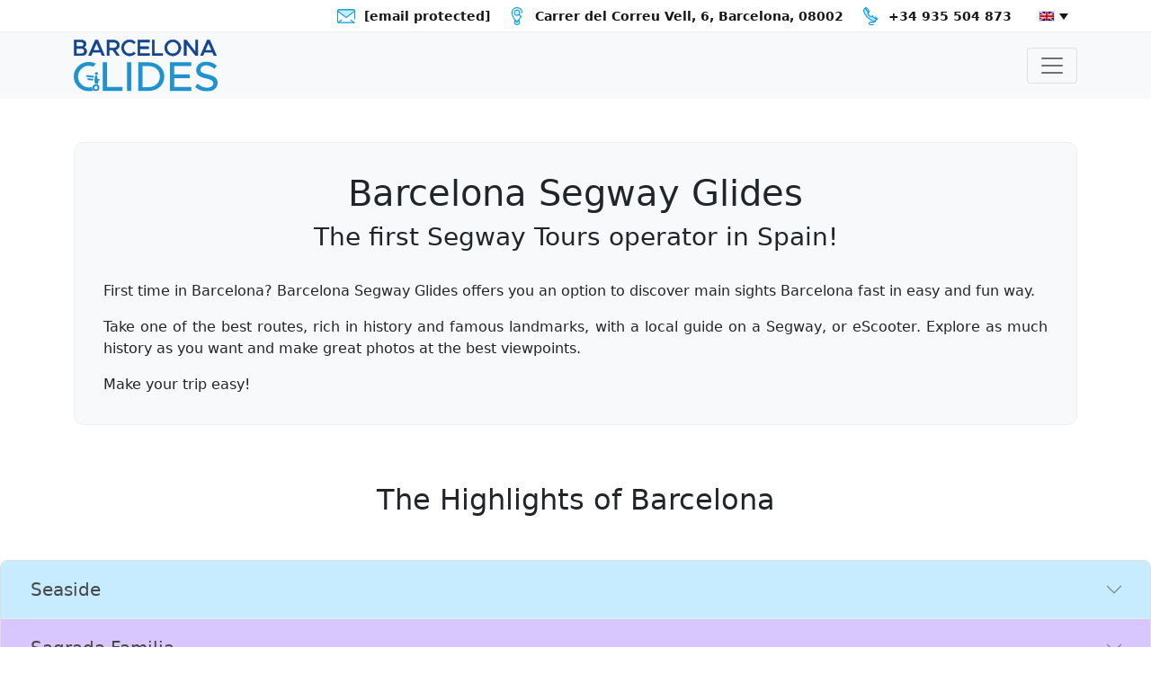

--- FILE ---
content_type: text/html; charset=UTF-8
request_url: https://barcelonasegwayglides.com/
body_size: 26122
content:

<!DOCTYPE html>
<html lang="en-US" prefix="og: https://ogp.me/ns#">
<head>
	<meta charset="UTF-8">
	<meta name="viewport" content="width=device-width, initial-scale=1, shrink-to-fit=no">
	<link rel="profile" href="https://gmpg.org/xfn/11">
    <link rel="apple-touch-icon" sizes="180x180" href="https://barcelonasegwayglides.com/wp-content/themes/understrap-child/img/apple-icon-180x180.png">
	<link rel="icon" type="image/png" sizes="96x96" href="https://barcelonasegwayglides.com/wp-content/themes/understrap-child/img/favicon-96x96.png">
    <link rel="icon" type="image/png" sizes="32x32" href="https://barcelonasegwayglides.com/wp-content/themes/understrap-child/img/favicon-32x32.png">
    <link rel="icon" type="image/png" sizes="16x16" href="https://barcelonasegwayglides.com/wp-content/themes/understrap-child/img/favicon-16x16.png">
    <link rel="manifest" href="https://barcelonasegwayglides.com/wp-content/themes/understrap-child/manifest-glides.json">
	<meta name="msapplication-TileColor" content="#FFFFFF" />
	<meta name="msapplication-TileImage" content="https://barcelonasegwayglides.com/wp-content/themes/understrap-child/img/favicon-144.png" />
	<meta name="msapplication-config" content="https://barcelonasegwayglides.com/wp-content/themes/understrap-child/browserconfig.xml" />


	
<!-- Search Engine Optimization by Rank Math PRO - https://rankmath.com/ -->
<title>Barcelona Segway Glides - The first Segway Tours in Spain</title>
<meta name="description" content="Welcome to Barcelona on Segway. Barcelona Segway Glides is the first segway tour operator in Spain since 2005. Join our tours and enjoy the city!"/>
<meta name="robots" content="follow, index, max-snippet:-1, max-video-preview:-1, max-image-preview:large"/>
<link rel="canonical" href="https://barcelonasegwayglides.com/" />
<meta property="og:locale" content="en_US" />
<meta property="og:type" content="website" />
<meta property="og:title" content="Barcelona Segway Glides - The first Segway Tours in Spain" />
<meta property="og:description" content="Welcome to Barcelona on Segway. Barcelona Segway Glides is the first segway tour operator in Spain since 2005. Join our tours and enjoy the city!" />
<meta property="og:url" content="https://barcelonasegwayglides.com/" />
<meta property="og:site_name" content="Barcelona Segway Glides" />
<meta property="og:updated_time" content="2025-06-16T01:41:00+02:00" />
<meta property="og:image" content="https://barcelonasegwayglides.com/wp-content/uploads/2022/11/segway-tour-barcelona-sea.jpg" />
<meta property="og:image:secure_url" content="https://barcelonasegwayglides.com/wp-content/uploads/2022/11/segway-tour-barcelona-sea.jpg" />
<meta property="og:image:width" content="1920" />
<meta property="og:image:height" content="1280" />
<meta property="og:image:alt" content="Seaside and The Central Park segway and e-scooter tour" />
<meta property="og:image:type" content="image/jpeg" />
<meta name="twitter:card" content="summary_large_image" />
<meta name="twitter:title" content="Barcelona Segway Glides - The first Segway Tours in Spain" />
<meta name="twitter:description" content="Welcome to Barcelona on Segway. Barcelona Segway Glides is the first segway tour operator in Spain since 2005. Join our tours and enjoy the city!" />
<meta name="twitter:image" content="https://barcelonasegwayglides.com/wp-content/uploads/2022/11/segway-tour-barcelona-sea.jpg" />
<meta name="twitter:label1" content="Written by" />
<meta name="twitter:data1" content="admin-V" />
<meta name="twitter:label2" content="Time to read" />
<meta name="twitter:data2" content="Less than a minute" />
<script type="application/ld+json" class="rank-math-schema-pro">{"@context":"https://schema.org","@graph":[{"@type":"Place","@id":"https://barcelonasegwayglides.com/#place","address":{"@type":"PostalAddress","streetAddress":"Carrer d'En Groc, 2,","addressRegion":"Barcelona","postalCode":"08002","addressCountry":"Spain"}},{"@type":"Organization","@id":"https://barcelonasegwayglides.com/#organization","name":"Barcelona Segway Glides","url":"https://barcelonasegwayglides.com","sameAs":["https://www.facebook.com/Barcelonasegwayglides"],"address":{"@type":"PostalAddress","streetAddress":"Carrer d'En Groc, 2,","addressRegion":"Barcelona","postalCode":"08002","addressCountry":"Spain"},"contactPoint":[{"@type":"ContactPoint","telephone":"+34 935 504 873","contactType":"customer support"}],"location":{"@id":"https://barcelonasegwayglides.com/#place"}},{"@type":"WebSite","@id":"https://barcelonasegwayglides.com/#website","url":"https://barcelonasegwayglides.com","name":"Barcelona Segway Glides","alternateName":"Barcelona segway tours","publisher":{"@id":"https://barcelonasegwayglides.com/#organization"},"inLanguage":"en-US","potentialAction":{"@type":"SearchAction","target":"https://barcelonasegwayglides.com/?s={search_term_string}","query-input":"required name=search_term_string"}},{"@type":"ImageObject","@id":"https://barcelonasegwayglides.com/wp-content/uploads/2022/11/segway-tour-barcelona-sea.jpg","url":"https://barcelonasegwayglides.com/wp-content/uploads/2022/11/segway-tour-barcelona-sea.jpg","width":"1920","height":"1280","caption":"Seaside and The Central Park segway and e-scooter tour","inLanguage":"en-US"},{"@type":"AboutPage","@id":"https://barcelonasegwayglides.com/#webpage","url":"https://barcelonasegwayglides.com/","name":"Barcelona Segway Glides - The first Segway Tours in Spain","datePublished":"2022-01-03T20:32:31+01:00","dateModified":"2025-06-16T01:41:00+02:00","about":{"@id":"https://barcelonasegwayglides.com/#organization"},"isPartOf":{"@id":"https://barcelonasegwayglides.com/#website"},"primaryImageOfPage":{"@id":"https://barcelonasegwayglides.com/wp-content/uploads/2022/11/segway-tour-barcelona-sea.jpg"},"inLanguage":"en-US"}]}</script>
<!-- /Rank Math WordPress SEO plugin -->

<link rel='dns-prefetch' href='//www.googletagmanager.com' />
<link rel="alternate" type="application/rss+xml" title="Barcelona Segway Glides &raquo; Feed" href="https://barcelonasegwayglides.com/feed/" />
<link rel="alternate" type="application/rss+xml" title="Barcelona Segway Glides &raquo; Comments Feed" href="https://barcelonasegwayglides.com/comments/feed/" />
<link rel="alternate" title="oEmbed (JSON)" type="application/json+oembed" href="https://barcelonasegwayglides.com/wp-json/oembed/1.0/embed?url=https%3A%2F%2Fbarcelonasegwayglides.com%2F" />
<link rel="alternate" title="oEmbed (XML)" type="text/xml+oembed" href="https://barcelonasegwayglides.com/wp-json/oembed/1.0/embed?url=https%3A%2F%2Fbarcelonasegwayglides.com%2F&#038;format=xml" />
<style id='wp-img-auto-sizes-contain-inline-css'>
img:is([sizes=auto i],[sizes^="auto," i]){contain-intrinsic-size:3000px 1500px}
/*# sourceURL=wp-img-auto-sizes-contain-inline-css */
</style>
<style id='wp-emoji-styles-inline-css'>

	img.wp-smiley, img.emoji {
		display: inline !important;
		border: none !important;
		box-shadow: none !important;
		height: 1em !important;
		width: 1em !important;
		margin: 0 0.07em !important;
		vertical-align: -0.1em !important;
		background: none !important;
		padding: 0 !important;
	}
/*# sourceURL=wp-emoji-styles-inline-css */
</style>
<link rel='stylesheet' id='wp-block-library-css' href='https://barcelonasegwayglides.com/wp-includes/css/dist/block-library/style.min.css?ver=6.9' media='all' />
<style id='global-styles-inline-css'>
:root{--wp--preset--aspect-ratio--square: 1;--wp--preset--aspect-ratio--4-3: 4/3;--wp--preset--aspect-ratio--3-4: 3/4;--wp--preset--aspect-ratio--3-2: 3/2;--wp--preset--aspect-ratio--2-3: 2/3;--wp--preset--aspect-ratio--16-9: 16/9;--wp--preset--aspect-ratio--9-16: 9/16;--wp--preset--color--black: #000000;--wp--preset--color--cyan-bluish-gray: #abb8c3;--wp--preset--color--white: #fff;--wp--preset--color--pale-pink: #f78da7;--wp--preset--color--vivid-red: #cf2e2e;--wp--preset--color--luminous-vivid-orange: #ff6900;--wp--preset--color--luminous-vivid-amber: #fcb900;--wp--preset--color--light-green-cyan: #7bdcb5;--wp--preset--color--vivid-green-cyan: #00d084;--wp--preset--color--pale-cyan-blue: #8ed1fc;--wp--preset--color--vivid-cyan-blue: #0693e3;--wp--preset--color--vivid-purple: #9b51e0;--wp--preset--color--blue: #0d6efd;--wp--preset--color--indigo: #6610f2;--wp--preset--color--purple: #5533ff;--wp--preset--color--pink: #d63384;--wp--preset--color--red: #dc3545;--wp--preset--color--orange: #fd7e14;--wp--preset--color--yellow: #ffc107;--wp--preset--color--green: #198754;--wp--preset--color--teal: #20c997;--wp--preset--color--cyan: #0dcaf0;--wp--preset--color--gray: #6c757d;--wp--preset--color--gray-dark: #343a40;--wp--preset--gradient--vivid-cyan-blue-to-vivid-purple: linear-gradient(135deg,rgb(6,147,227) 0%,rgb(155,81,224) 100%);--wp--preset--gradient--light-green-cyan-to-vivid-green-cyan: linear-gradient(135deg,rgb(122,220,180) 0%,rgb(0,208,130) 100%);--wp--preset--gradient--luminous-vivid-amber-to-luminous-vivid-orange: linear-gradient(135deg,rgb(252,185,0) 0%,rgb(255,105,0) 100%);--wp--preset--gradient--luminous-vivid-orange-to-vivid-red: linear-gradient(135deg,rgb(255,105,0) 0%,rgb(207,46,46) 100%);--wp--preset--gradient--very-light-gray-to-cyan-bluish-gray: linear-gradient(135deg,rgb(238,238,238) 0%,rgb(169,184,195) 100%);--wp--preset--gradient--cool-to-warm-spectrum: linear-gradient(135deg,rgb(74,234,220) 0%,rgb(151,120,209) 20%,rgb(207,42,186) 40%,rgb(238,44,130) 60%,rgb(251,105,98) 80%,rgb(254,248,76) 100%);--wp--preset--gradient--blush-light-purple: linear-gradient(135deg,rgb(255,206,236) 0%,rgb(152,150,240) 100%);--wp--preset--gradient--blush-bordeaux: linear-gradient(135deg,rgb(254,205,165) 0%,rgb(254,45,45) 50%,rgb(107,0,62) 100%);--wp--preset--gradient--luminous-dusk: linear-gradient(135deg,rgb(255,203,112) 0%,rgb(199,81,192) 50%,rgb(65,88,208) 100%);--wp--preset--gradient--pale-ocean: linear-gradient(135deg,rgb(255,245,203) 0%,rgb(182,227,212) 50%,rgb(51,167,181) 100%);--wp--preset--gradient--electric-grass: linear-gradient(135deg,rgb(202,248,128) 0%,rgb(113,206,126) 100%);--wp--preset--gradient--midnight: linear-gradient(135deg,rgb(2,3,129) 0%,rgb(40,116,252) 100%);--wp--preset--font-size--small: 13px;--wp--preset--font-size--medium: 20px;--wp--preset--font-size--large: 36px;--wp--preset--font-size--x-large: 42px;--wp--preset--spacing--20: 0.44rem;--wp--preset--spacing--30: 0.67rem;--wp--preset--spacing--40: 1rem;--wp--preset--spacing--50: 1.5rem;--wp--preset--spacing--60: 2.25rem;--wp--preset--spacing--70: 3.38rem;--wp--preset--spacing--80: 5.06rem;--wp--preset--shadow--natural: 6px 6px 9px rgba(0, 0, 0, 0.2);--wp--preset--shadow--deep: 12px 12px 50px rgba(0, 0, 0, 0.4);--wp--preset--shadow--sharp: 6px 6px 0px rgba(0, 0, 0, 0.2);--wp--preset--shadow--outlined: 6px 6px 0px -3px rgb(255, 255, 255), 6px 6px rgb(0, 0, 0);--wp--preset--shadow--crisp: 6px 6px 0px rgb(0, 0, 0);}:where(.is-layout-flex){gap: 0.5em;}:where(.is-layout-grid){gap: 0.5em;}body .is-layout-flex{display: flex;}.is-layout-flex{flex-wrap: wrap;align-items: center;}.is-layout-flex > :is(*, div){margin: 0;}body .is-layout-grid{display: grid;}.is-layout-grid > :is(*, div){margin: 0;}:where(.wp-block-columns.is-layout-flex){gap: 2em;}:where(.wp-block-columns.is-layout-grid){gap: 2em;}:where(.wp-block-post-template.is-layout-flex){gap: 1.25em;}:where(.wp-block-post-template.is-layout-grid){gap: 1.25em;}.has-black-color{color: var(--wp--preset--color--black) !important;}.has-cyan-bluish-gray-color{color: var(--wp--preset--color--cyan-bluish-gray) !important;}.has-white-color{color: var(--wp--preset--color--white) !important;}.has-pale-pink-color{color: var(--wp--preset--color--pale-pink) !important;}.has-vivid-red-color{color: var(--wp--preset--color--vivid-red) !important;}.has-luminous-vivid-orange-color{color: var(--wp--preset--color--luminous-vivid-orange) !important;}.has-luminous-vivid-amber-color{color: var(--wp--preset--color--luminous-vivid-amber) !important;}.has-light-green-cyan-color{color: var(--wp--preset--color--light-green-cyan) !important;}.has-vivid-green-cyan-color{color: var(--wp--preset--color--vivid-green-cyan) !important;}.has-pale-cyan-blue-color{color: var(--wp--preset--color--pale-cyan-blue) !important;}.has-vivid-cyan-blue-color{color: var(--wp--preset--color--vivid-cyan-blue) !important;}.has-vivid-purple-color{color: var(--wp--preset--color--vivid-purple) !important;}.has-black-background-color{background-color: var(--wp--preset--color--black) !important;}.has-cyan-bluish-gray-background-color{background-color: var(--wp--preset--color--cyan-bluish-gray) !important;}.has-white-background-color{background-color: var(--wp--preset--color--white) !important;}.has-pale-pink-background-color{background-color: var(--wp--preset--color--pale-pink) !important;}.has-vivid-red-background-color{background-color: var(--wp--preset--color--vivid-red) !important;}.has-luminous-vivid-orange-background-color{background-color: var(--wp--preset--color--luminous-vivid-orange) !important;}.has-luminous-vivid-amber-background-color{background-color: var(--wp--preset--color--luminous-vivid-amber) !important;}.has-light-green-cyan-background-color{background-color: var(--wp--preset--color--light-green-cyan) !important;}.has-vivid-green-cyan-background-color{background-color: var(--wp--preset--color--vivid-green-cyan) !important;}.has-pale-cyan-blue-background-color{background-color: var(--wp--preset--color--pale-cyan-blue) !important;}.has-vivid-cyan-blue-background-color{background-color: var(--wp--preset--color--vivid-cyan-blue) !important;}.has-vivid-purple-background-color{background-color: var(--wp--preset--color--vivid-purple) !important;}.has-black-border-color{border-color: var(--wp--preset--color--black) !important;}.has-cyan-bluish-gray-border-color{border-color: var(--wp--preset--color--cyan-bluish-gray) !important;}.has-white-border-color{border-color: var(--wp--preset--color--white) !important;}.has-pale-pink-border-color{border-color: var(--wp--preset--color--pale-pink) !important;}.has-vivid-red-border-color{border-color: var(--wp--preset--color--vivid-red) !important;}.has-luminous-vivid-orange-border-color{border-color: var(--wp--preset--color--luminous-vivid-orange) !important;}.has-luminous-vivid-amber-border-color{border-color: var(--wp--preset--color--luminous-vivid-amber) !important;}.has-light-green-cyan-border-color{border-color: var(--wp--preset--color--light-green-cyan) !important;}.has-vivid-green-cyan-border-color{border-color: var(--wp--preset--color--vivid-green-cyan) !important;}.has-pale-cyan-blue-border-color{border-color: var(--wp--preset--color--pale-cyan-blue) !important;}.has-vivid-cyan-blue-border-color{border-color: var(--wp--preset--color--vivid-cyan-blue) !important;}.has-vivid-purple-border-color{border-color: var(--wp--preset--color--vivid-purple) !important;}.has-vivid-cyan-blue-to-vivid-purple-gradient-background{background: var(--wp--preset--gradient--vivid-cyan-blue-to-vivid-purple) !important;}.has-light-green-cyan-to-vivid-green-cyan-gradient-background{background: var(--wp--preset--gradient--light-green-cyan-to-vivid-green-cyan) !important;}.has-luminous-vivid-amber-to-luminous-vivid-orange-gradient-background{background: var(--wp--preset--gradient--luminous-vivid-amber-to-luminous-vivid-orange) !important;}.has-luminous-vivid-orange-to-vivid-red-gradient-background{background: var(--wp--preset--gradient--luminous-vivid-orange-to-vivid-red) !important;}.has-very-light-gray-to-cyan-bluish-gray-gradient-background{background: var(--wp--preset--gradient--very-light-gray-to-cyan-bluish-gray) !important;}.has-cool-to-warm-spectrum-gradient-background{background: var(--wp--preset--gradient--cool-to-warm-spectrum) !important;}.has-blush-light-purple-gradient-background{background: var(--wp--preset--gradient--blush-light-purple) !important;}.has-blush-bordeaux-gradient-background{background: var(--wp--preset--gradient--blush-bordeaux) !important;}.has-luminous-dusk-gradient-background{background: var(--wp--preset--gradient--luminous-dusk) !important;}.has-pale-ocean-gradient-background{background: var(--wp--preset--gradient--pale-ocean) !important;}.has-electric-grass-gradient-background{background: var(--wp--preset--gradient--electric-grass) !important;}.has-midnight-gradient-background{background: var(--wp--preset--gradient--midnight) !important;}.has-small-font-size{font-size: var(--wp--preset--font-size--small) !important;}.has-medium-font-size{font-size: var(--wp--preset--font-size--medium) !important;}.has-large-font-size{font-size: var(--wp--preset--font-size--large) !important;}.has-x-large-font-size{font-size: var(--wp--preset--font-size--x-large) !important;}
/*# sourceURL=global-styles-inline-css */
</style>

<style id='classic-theme-styles-inline-css'>
/*! This file is auto-generated */
.wp-block-button__link{color:#fff;background-color:#32373c;border-radius:9999px;box-shadow:none;text-decoration:none;padding:calc(.667em + 2px) calc(1.333em + 2px);font-size:1.125em}.wp-block-file__button{background:#32373c;color:#fff;text-decoration:none}
/*# sourceURL=/wp-includes/css/classic-themes.min.css */
</style>
<link rel='stylesheet' id='contact-form-7-css' href='https://barcelonasegwayglides.com/wp-content/plugins/contact-form-7/includes/css/styles.css?ver=6.1.4' media='all' />
<link rel='stylesheet' id='wpml-legacy-dropdown-click-0-css' href='https://barcelonasegwayglides.com/wp-content/plugins/sitepress-multilingual-cms/templates/language-switchers/legacy-dropdown-click/style.min.css?ver=1' media='all' />
<link rel='stylesheet' id='wpml-legacy-horizontal-list-0-css' href='https://barcelonasegwayglides.com/wp-content/plugins/sitepress-multilingual-cms/templates/language-switchers/legacy-list-horizontal/style.min.css?ver=1' media='all' />
<style id='wpml-legacy-horizontal-list-0-inline-css'>
.wpml-ls-statics-footer a, .wpml-ls-statics-footer .wpml-ls-sub-menu a, .wpml-ls-statics-footer .wpml-ls-sub-menu a:link, .wpml-ls-statics-footer li:not(.wpml-ls-current-language) .wpml-ls-link, .wpml-ls-statics-footer li:not(.wpml-ls-current-language) .wpml-ls-link:link {color:#444444;background-color:#ffffff;}.wpml-ls-statics-footer .wpml-ls-sub-menu a:hover,.wpml-ls-statics-footer .wpml-ls-sub-menu a:focus, .wpml-ls-statics-footer .wpml-ls-sub-menu a:link:hover, .wpml-ls-statics-footer .wpml-ls-sub-menu a:link:focus {color:#000000;background-color:#eeeeee;}.wpml-ls-statics-footer .wpml-ls-current-language > a {color:#444444;background-color:#ffffff;}.wpml-ls-statics-footer .wpml-ls-current-language:hover>a, .wpml-ls-statics-footer .wpml-ls-current-language>a:focus {color:#000000;background-color:#eeeeee;}
/*# sourceURL=wpml-legacy-horizontal-list-0-inline-css */
</style>
<link rel='stylesheet' id='wpml-menu-item-0-css' href='https://barcelonasegwayglides.com/wp-content/plugins/sitepress-multilingual-cms/templates/language-switchers/menu-item/style.min.css?ver=1' media='all' />
<link rel='stylesheet' id='wp_review-style-css' href='https://barcelonasegwayglides.com/wp-content/plugins/wp-review/public/css/wp-review.css?ver=5.3.5' media='all' />
<link rel='stylesheet' id='understrap-child-css' href='https://barcelonasegwayglides.com/wp-content/themes/understrap-child/css/child-theme.min.css?ver=1697550671' media='all' />
<link rel='stylesheet' id='wprevpro_w3-css' href='https://barcelonasegwayglides.com/wp-content/plugins/wp-review-slider-pro/public/css/wprevpro_w3_min.css?ver=12.6.1_1' media='all' />
<style id='wprevpro_w3-inline-css'>
#wprev-slider-1 .wprevpro_star_imgs{color:#FDD314;}#wprev-slider-1 .wprsp-star{color:#FDD314;}#wprev-slider-1 .wprevpro_star_imgs span.svgicons{background:#FDD314;}#wprev-slider-1 .wprev_preview_bradius_T6{border-radius:0px;}#wprev-slider-1 .wprev_preview_bg1_T6{background:rgb(255,255,255);}#wprev-slider-1 .wprev_preview_bg2_T6{background:#eeeeee;}#wprev-slider-1 .wprev_preview_tcolor1_T6{color:#555555;}#wprev-slider-1 .wprev_preview_tcolor2_T6{color:#555555;}#wprev-slider-1 .wprs_rd_more, #wprev-slider-1 .wprs_rd_less, #wprev-slider-1 .wprevpro_btn_show_rdpop{color:#1976d2;}#wprev-slider-1 .wprevpro_star_imgs span.svgicons{width:18px;height:18px;}#wprev-slider-1 .wprevsiteicon{height:32px;}.wpproslider_t6_P_4{margin-left:0;} .wpproslider_t13_DIV_2, .wpproslider_t6_DIV_2{padding:10px;} .wpproslider_t6_DIV_3L{margin-left:0;} .wpproslider_t6_DIV_3_logo{top:10px;right:10px;} #wprev-slider-1 .wprevpro_star_imgs span.svgicons{width:15px;height:15px;} .wpproslider_t10_IMG_2, .wpproslider_t11_IMG_2, .wpproslider_t5_IMG_2, .wpproslider_t6_IMG_2, .wpproslider_t8_IMG_2, .wpproslider_t9_IMG_2{width:50px;height:50px;} #wprev-slider-1 .wprev_preview_tcolor2_T6{font-size:.9rem;} #wprev-slider-1 .indrevlineclamp{text-align:left;line-height:1.3;} .readmoreownerresdiv, .readmoretextdiv{text-align:left;}#wprev-slider-1 .indrevlineclamp{display:-webkit-box;-webkit-line-clamp:3;-webkit-box-orient:vertical;overflow:hidden;hyphens:auto;word-break:auto-phrase;}#wprev-slider-1_widget .wprevpro_star_imgs{color:#FDD314;}#wprev-slider-1_widget .wprsp-star{color:#FDD314;}#wprev-slider-1_widget .wprevpro_star_imgs span.svgicons{background:#FDD314;}#wprev-slider-1_widget .wprev_preview_bradius_T6_widget{border-radius:0px;}#wprev-slider-1_widget .wprev_preview_bg1_T6_widget{background:rgb(255,255,255);}#wprev-slider-1_widget .wprev_preview_bg2_T6_widget{background:#eeeeee;}#wprev-slider-1_widget .wprev_preview_tcolor1_T6_widget{color:#555555;}#wprev-slider-1_widget .wprev_preview_tcolor2_T6_widget{color:#555555;}#wprev-slider-1_widget .wprs_rd_more, #wprev-slider-1_widget .wprs_rd_less, #wprev-slider-1_widget .wprevpro_btn_show_rdpop{color:#1976d2;}#wprev-slider-1_widget .wprevpro_star_imgs span.svgicons{width:18px;height:18px;}#wprev-slider-1_widget .wprevsiteicon{height:32px;}.wpproslider_t6_P_4{margin-left:0;} .wpproslider_t13_DIV_2, .wpproslider_t6_DIV_2{padding:10px;} .wpproslider_t6_DIV_3L{margin-left:0;} .wpproslider_t6_DIV_3_logo{top:10px;right:10px;} #wprev-slider-1 .wprevpro_star_imgs span.svgicons{width:15px;height:15px;} .wpproslider_t10_IMG_2, .wpproslider_t11_IMG_2, .wpproslider_t5_IMG_2, .wpproslider_t6_IMG_2, .wpproslider_t8_IMG_2, .wpproslider_t9_IMG_2{width:50px;height:50px;} #wprev-slider-1 .wprev_preview_tcolor2_T6{font-size:.9rem;} #wprev-slider-1 .indrevlineclamp{text-align:left;line-height:1.3;} .readmoreownerresdiv, .readmoretextdiv{text-align:left;}#wprev-slider-1 .indrevlineclamp{display:-webkit-box;-webkit-line-clamp:3;-webkit-box-orient:vertical;overflow:hidden;hyphens:auto;word-break:auto-phrase;}#wprev-slider-2 .wprevpro_star_imgs{color:#FDD314;}#wprev-slider-2 .wprsp-star{color:#FDD314;}#wprev-slider-2 .wprevpro_star_imgs span.svgicons{background:#FDD314;}#wprev-slider-2 .wprev_preview_bradius_T6{border-radius:0px;}#wprev-slider-2 .wprev_preview_bg1_T6{background:rgb(253,253,253);}#wprev-slider-2 .wprev_preview_bg2_T6{background:rgb(238,238,238);}#wprev-slider-2 .wprev_preview_tcolor1_T6{color:rgb(85,85,85);}#wprev-slider-2 .wprev_preview_tcolor2_T6{color:rgb(85,85,85);}#wprev-slider-2 .wprs_rd_more, #wprev-slider-2 .wprs_rd_less, #wprev-slider-2 .wprevpro_btn_show_rdpop{color:#0000ee;}#wprev-slider-2 .wprevpro_star_imgs span.svgicons{width:18px;height:18px;}#wprev-slider-2 .wprevsiteicon{height:32px;}#wprev-slider-2_widget .wprevpro_star_imgs{color:#FDD314;}#wprev-slider-2_widget .wprsp-star{color:#FDD314;}#wprev-slider-2_widget .wprevpro_star_imgs span.svgicons{background:#FDD314;}#wprev-slider-2_widget .wprev_preview_bradius_T6_widget{border-radius:0px;}#wprev-slider-2_widget .wprev_preview_bg1_T6_widget{background:rgb(253,253,253);}#wprev-slider-2_widget .wprev_preview_bg2_T6_widget{background:rgb(238,238,238);}#wprev-slider-2_widget .wprev_preview_tcolor1_T6_widget{color:rgb(85,85,85);}#wprev-slider-2_widget .wprev_preview_tcolor2_T6_widget{color:rgb(85,85,85);}#wprev-slider-2_widget .wprs_rd_more, #wprev-slider-2_widget .wprs_rd_less, #wprev-slider-2_widget .wprevpro_btn_show_rdpop{color:#0000ee;}#wprev-slider-2_widget .wprevpro_star_imgs span.svgicons{width:18px;height:18px;}#wprev-slider-2_widget .wprevsiteicon{height:32px;}
/*# sourceURL=wprevpro_w3-inline-css */
</style>
<script id="wpml-cookie-js-extra" type="81f02587cbaf72901aa981dd-text/javascript">
var wpml_cookies = {"wp-wpml_current_language":{"value":"en","expires":1,"path":"/"}};
var wpml_cookies = {"wp-wpml_current_language":{"value":"en","expires":1,"path":"/"}};
//# sourceURL=wpml-cookie-js-extra
</script>
<script src="https://barcelonasegwayglides.com/wp-content/plugins/sitepress-multilingual-cms/res/js/cookies/language-cookie.js?ver=486900" id="wpml-cookie-js" defer data-wp-strategy="defer" type="81f02587cbaf72901aa981dd-text/javascript"></script>
<script src="https://barcelonasegwayglides.com/wp-includes/js/jquery/jquery.min.js?ver=3.7.1" id="jquery-core-js" type="81f02587cbaf72901aa981dd-text/javascript"></script>
<script src="https://barcelonasegwayglides.com/wp-includes/js/jquery/jquery-migrate.min.js?ver=3.4.1" id="jquery-migrate-js" type="81f02587cbaf72901aa981dd-text/javascript"></script>
<script src="https://barcelonasegwayglides.com/wp-content/plugins/sitepress-multilingual-cms/templates/language-switchers/legacy-dropdown-click/script.min.js?ver=1" id="wpml-legacy-dropdown-click-0-js" type="81f02587cbaf72901aa981dd-text/javascript"></script>

<!-- Google tag (gtag.js) snippet added by Site Kit -->
<!-- Google Analytics snippet added by Site Kit -->
<script src="https://www.googletagmanager.com/gtag/js?id=GT-NSSV6H6" id="google_gtagjs-js" async type="81f02587cbaf72901aa981dd-text/javascript"></script>
<script id="google_gtagjs-js-after" type="81f02587cbaf72901aa981dd-text/javascript">
window.dataLayer = window.dataLayer || [];function gtag(){dataLayer.push(arguments);}
gtag("set","linker",{"domains":["barcelonasegwayglides.com"]});
gtag("js", new Date());
gtag("set", "developer_id.dZTNiMT", true);
gtag("config", "GT-NSSV6H6");
//# sourceURL=google_gtagjs-js-after
</script>
<script src="https://barcelonasegwayglides.com/wp-content/plugins/wp-review-slider-pro/public/js/wprs-slick.min.js?ver=12.6.1_1" id="wp-review-slider-pro_slick-min-js" type="81f02587cbaf72901aa981dd-text/javascript"></script>
<script id="wp-review-slider-pro_plublic-min-js-extra" type="81f02587cbaf72901aa981dd-text/javascript">
var wprevpublicjs_script_vars = {"wpfb_nonce":"dbb8075f42","wpfb_ajaxurl":"https://barcelonasegwayglides.com/wp-admin/admin-ajax.php","wprevpluginsurl":"https://barcelonasegwayglides.com/wp-content/plugins/wp-review-slider-pro","page_id":"205"};
//# sourceURL=wp-review-slider-pro_plublic-min-js-extra
</script>
<script src="https://barcelonasegwayglides.com/wp-content/plugins/wp-review-slider-pro/public/js/wprev-public.min.js?ver=12.6.1_1" id="wp-review-slider-pro_plublic-min-js" type="81f02587cbaf72901aa981dd-text/javascript"></script>
<link rel="https://api.w.org/" href="https://barcelonasegwayglides.com/wp-json/" /><link rel="alternate" title="JSON" type="application/json" href="https://barcelonasegwayglides.com/wp-json/wp/v2/pages/205" /><link rel="EditURI" type="application/rsd+xml" title="RSD" href="https://barcelonasegwayglides.com/xmlrpc.php?rsd" />
<meta name="generator" content="WordPress 6.9" />
<link rel='shortlink' href='https://barcelonasegwayglides.com/' />
<meta name="generator" content="WPML ver:4.8.6 stt:8,1,4,3,41,45,2;" />
<meta name="generator" content="Site Kit by Google 1.170.0" /><meta name="mobile-web-app-capable" content="yes">
<meta name="apple-mobile-web-app-capable" content="yes">
<meta name="apple-mobile-web-app-title" content="Barcelona Segway Glides - Barcelona Segway Tours by Glides">

<!-- Google Tag Manager snippet added by Site Kit -->
<script type="81f02587cbaf72901aa981dd-text/javascript">
			( function( w, d, s, l, i ) {
				w[l] = w[l] || [];
				w[l].push( {'gtm.start': new Date().getTime(), event: 'gtm.js'} );
				var f = d.getElementsByTagName( s )[0],
					j = d.createElement( s ), dl = l != 'dataLayer' ? '&l=' + l : '';
				j.async = true;
				j.src = 'https://www.googletagmanager.com/gtm.js?id=' + i + dl;
				f.parentNode.insertBefore( j, f );
			} )( window, document, 'script', 'dataLayer', 'GTM-M9MXQKZ' );
			
</script>

<!-- End Google Tag Manager snippet added by Site Kit -->
<meta name="generator" content="Powered by Slider Revolution 6.7.32 - responsive, Mobile-Friendly Slider Plugin for WordPress with comfortable drag and drop interface." />
<script type="81f02587cbaf72901aa981dd-text/javascript">function setREVStartSize(e){
			//window.requestAnimationFrame(function() {
				window.RSIW = window.RSIW===undefined ? window.innerWidth : window.RSIW;
				window.RSIH = window.RSIH===undefined ? window.innerHeight : window.RSIH;
				try {
					var pw = document.getElementById(e.c).parentNode.offsetWidth,
						newh;
					pw = pw===0 || isNaN(pw) || (e.l=="fullwidth" || e.layout=="fullwidth") ? window.RSIW : pw;
					e.tabw = e.tabw===undefined ? 0 : parseInt(e.tabw);
					e.thumbw = e.thumbw===undefined ? 0 : parseInt(e.thumbw);
					e.tabh = e.tabh===undefined ? 0 : parseInt(e.tabh);
					e.thumbh = e.thumbh===undefined ? 0 : parseInt(e.thumbh);
					e.tabhide = e.tabhide===undefined ? 0 : parseInt(e.tabhide);
					e.thumbhide = e.thumbhide===undefined ? 0 : parseInt(e.thumbhide);
					e.mh = e.mh===undefined || e.mh=="" || e.mh==="auto" ? 0 : parseInt(e.mh,0);
					if(e.layout==="fullscreen" || e.l==="fullscreen")
						newh = Math.max(e.mh,window.RSIH);
					else{
						e.gw = Array.isArray(e.gw) ? e.gw : [e.gw];
						for (var i in e.rl) if (e.gw[i]===undefined || e.gw[i]===0) e.gw[i] = e.gw[i-1];
						e.gh = e.el===undefined || e.el==="" || (Array.isArray(e.el) && e.el.length==0)? e.gh : e.el;
						e.gh = Array.isArray(e.gh) ? e.gh : [e.gh];
						for (var i in e.rl) if (e.gh[i]===undefined || e.gh[i]===0) e.gh[i] = e.gh[i-1];
											
						var nl = new Array(e.rl.length),
							ix = 0,
							sl;
						e.tabw = e.tabhide>=pw ? 0 : e.tabw;
						e.thumbw = e.thumbhide>=pw ? 0 : e.thumbw;
						e.tabh = e.tabhide>=pw ? 0 : e.tabh;
						e.thumbh = e.thumbhide>=pw ? 0 : e.thumbh;
						for (var i in e.rl) nl[i] = e.rl[i]<window.RSIW ? 0 : e.rl[i];
						sl = nl[0];
						for (var i in nl) if (sl>nl[i] && nl[i]>0) { sl = nl[i]; ix=i;}
						var m = pw>(e.gw[ix]+e.tabw+e.thumbw) ? 1 : (pw-(e.tabw+e.thumbw)) / (e.gw[ix]);
						newh =  (e.gh[ix] * m) + (e.tabh + e.thumbh);
					}
					var el = document.getElementById(e.c);
					if (el!==null && el) el.style.height = newh+"px";
					el = document.getElementById(e.c+"_wrapper");
					if (el!==null && el) {
						el.style.height = newh+"px";
						el.style.display = "block";
					}
				} catch(e){
					console.log("Failure at Presize of Slider:" + e)
				}
			//});
		  };</script>
		<style id="wp-custom-css">
			.social-info li a .wpml-ls-flag{
	width:18px;
	height:12px;
	margin-right:5px;
	border:1px solid #dedede;
}
.social-info .wpml-ls ul li a{
	border:none;
	padding:8px 20px 8px 10px;
}
.social-info .wpml-ls{
	width:100%;
}
.social-info .wpml-ls ul ul li a{
	padding:15px 10px 15px 10px;
	display:block;
	margin:0 auto;
	text-align:center;
}
.social-info .wpml-ls ul ul li a .wpml-ls-flag{
	margin:0;
}
.social-info .wpml-ls-legacy-dropdown a.wpml-ls-item-toggle:after{
	color:#9d9d9d;
}
#wrapper-navbar{
	position:fixed;
	width:100%;
	z-index:9999;
	top:0;
	transition: .7s all;
	-moz-transition: .7s all;
	-webkit-transition: .7s all;
	-o-transition: .7s all;
}
.top-bar{
	background:#ffffff;
}
body{
	padding-top:110px;
}
.logged-in #wrapper-navbar{
	top:32px;
}
.logged-in body{
	padding-top:142px;
}
@media screen and (max-width: 782px){
	.logged-in #wrapper-navbar{
	top:46px;
}
.logged-in body{
	padding-top:156px;
}
}
.logo-glides{
	transition: .7s all;
	-moz-transition: .7s all;
	-webkit-transition: .7s all;
	-o-transition: .7s all;
}
.logo-glides.small{
	max-width:100px;
}
.index-title{
	margin-top:4rem;
	margin-bottom:0;
	text-align:center;
}
.index-title-next{
	margin-top:0;
	margin-bottom:3rem;
	text-align:center;
}
.glides-info span{
	border:1px solid #dedede;
	padding:4px 10px;
	border-radius:.375rem;
	margin-right:5px;
	text-wrap:nowrap;
	display:inline-block;
	background:rgba(255,255,255,.5);
	margin-bottom:.5rem;
	font-size:.9rem;
	font-weight:400;
}
.glides-info span b{
	font-weight:500;
}
.glides-price{
	position:absolute;
	top:0px;
	right:0px;
	font-weight:bold;
	color:#666666;
	font-size:.9rem;
	text-align:right;
	background:rgba(255,255,255,.5);
	padding:10px 10px 30px 40px;
	border-left:1px solid #dedede;
	border-bottom:1px solid #dedede;
	border-bottom-left-radius:100%;
	line-height:1.3;
}
.glides-price span{
	display:block;
	font-size:1.5rem;
	color:#000000;
}
.accordion-frontpage-link:hover .glides-info span{
	color:#000000;
	background:rgba(255,255,255,.7);
}
.accordion-frontpage-link:hover .glides-price{
	background:rgba(255,255,255,.7);
}
.glides-btn{
	display:inline-block;
	padding:.375rem .75rem;
	background:#1976d2;
	border-radius:.25rem;
	font-size:1rem;
	min-width:150px;
	text-align:center;
	color:#ffffff;
	border:1px solid #1976d2;
	transition: color .15s ease-in-out, background-color .15s ease-in-out, border-color .15s ease-in-out, box-shadow .15s ease-in-out;
	line-height:1.5;
	font-weight:400;
	margin:1rem auto 0 0;
}
@media screen and (max-width: 1500px){
	.banners_frontpage_image-wrapper{
		max-width:500px;
		overflow:hidden;
	}
	.zaglbn1{
		text-align:left;
	}
	.banners_frontpage_content_wrapper ul{
		display:inline-block;
		text-align:left;
		margin:0 auto 1rem auto;
	}
	.glides-info{
		text-align:center;
	}
}
@media screen and (max-width: 1300px){
	.banners_frontpage_image-wrapper{
		max-width:100%;
	}
	    .zaglbn1 {
        margin-bottom: 0;
        position: absolute;
        width: 50%;
        bottom: 0;
				background: rgba(255, 255, 255, .5);
        display: block;
        text-align: center;
        padding: 1rem;
				top:auto;
				left:0;
    }
	.banners_frontpage_content_wrapper ul {
		margin:0 auto 1rem 0;
	}
	.glides-info{
		text-align:left;
	}
}
@media screen and (max-width: 878px){
	.banners_frontpage_image-wrapper img{
		width:100%;
	}
	.banners_frontpage_image-wrapper{
		max-height:400px;
	}
	.zaglbn1{
		width:100%;
	}
	.banners_frontpage_content_wrapper{
		position:unset;
		width:100%;
	}
	.banners_frontpage_content_wrapper ul {
		margin:0 auto 1rem auto;
	}
	.glides-price{
		background:rgba(255,255,255,.7);
	}
	.glides-info{
		text-align:center;
	}
	.glides-btn{
		margin:1rem auto 0 auto;
		display:block;
		max-width:360px;
	}
}
.accordion-frontpage-content:nth-of-type(1){
	background:#e9f2f7;
}
.accordion-frontpage-content:nth-of-type(2){
	background:#f2e9f7;
}
.accordion-frontpage-content:nth-of-type(3){
	background:#f7f5e9;
}
.accordion-frontpage-content:nth-of-type(4){
	background:#e9f7f2;
}
.accordion-frontpage-link:hover{
	color:#000000;
}
.accordion-frontpage-link:hover .glides-btn{
	background:#1564b3;
	border:1px solid #1976d2;
}
.accordion-frontpage{
	margin-bottom:4rem;
}
.accordion-frontpage .accordion-frontpage-title::before {
    content:'';
	display:inline-block;
	width:20px;
	height:20px;
	background-image:url("data:image/svg+xml,%3csvg xmlns='http://www.w3.org/2000/svg' viewBox='0 0 16 16' fill='%23212529'%3e%3cpath fill-rule='evenodd' d='M1.646 4.646a.5.5 0 0 1 .708 0L8 10.293l5.646-5.647a.5.5 0 0 1 .708.708l-6 6a.5.5 0 0 1-.708 0l-6-6a.5.5 0 0 1 0-.708z'/%3e%3c/svg%3e");
	background-repeat:no-repeat;
	background-size:1.25rem;
	transition: transform .2s ease-in-out;
	filter: invert(53%) sepia(10%) saturate(162%) hue-rotate(131deg) brightness(97%) contrast(91%);
	float:right;
	margin:22px 22px 22px auto;
	transform: rotate(-90deg);
}
.accordion-frontpage-select:checked+.accordion-frontpage-title::before {
    transform: rotate(90deg);
}
@media screen and (max-width: 1400px){
	.accordion-frontpage-title{
		font-size:26px;
	}
}
@media screen and (max-width: 960px){
	.accordion-frontpage-title{
		font-size:20px;
	}
}
.reviews-wrap h2{
	text-align:center;
}
.card .image-container{
	margin-bottom:0;
}
.tour-category{
	display:block;
	text-transform:uppercase;
	color:#666666;
	margin-bottom:.5rem;
}
.site-main .card-body{
	padding: .5rem 1rem 1rem 1rem;
	display:flex;
	flex-direction:column;
}
.card-title{
	margin-bottom:1rem;
}
.tour-about{
	display:flex;
	flex-direction:row;
	justify-content:flex-start;
	align-items:center;
	flex-wrap:wrap;
	margin-bottom:1rem;
}
.tour-about p{
	margin:0 .5rem 0 0;
	font-size:.9rem;
}
.tour-about p:nth-last-of-type(1){
	margin:0;
}
.tour-about p::after{
	content:'•';
	margin-left:.5rem
}
.tour-about p:nth-last-of-type(1)::after{
	display:none;
}
.glides-tour-old-price{
	color:#666666;
	font-size:.875rem
}
.glides-tour-old-price b{
	text-decoration:line-through;
}
.glides-tour-old-price span{
	text-decoration:line-through;
}
.site-main .card-body .glides-tour-price{
	color:#f53;
	font-weight:600;
}
.site-main .card-body .glides-tour-price b{
	color:#f53;
	font-weight:600;
}
.site-main .card-body .glides-tour-price span{
	color:#666666;
	font-weight:400;
	font-size:.9rem;
}
.site-main .card-body .glides-tour-price-only{
	color:#212529;
	font-weight:600;
	margin:auto 0 0 0;
}
.site-main .card-body .glides-tour-price-only b{
	color:#212529;
	font-weight:600;
}
.site-main .card-body .glides-tour-price-only span{
	color:#666666;
	font-weight:400;
	font-size:.9rem;
}
.card-info{
	display:flex;
	flex-direction:column;
	height:calc(100% - 4rem);
}
.card-tour-price{
	margin:auto 0 0 0;
}
.btn-wrapper{
	position:relative;
	width: 100%;
  text-align: center;
  display: flex;
  justify-self: flex-end;
  margin: 1rem 0 0 0;
  align-self: center;
	bottom:0;
}
.card-frontpage-wrapper .btn-primary {
    display: block;
    max-width: 80%;
    margin: 0 auto 0 auto;
    width: 100%;
}
.card-tour-price {
    margin: auto 0 0 0;
}
@media screen and (min-width: 768px){
.single-tour-accordion .accordion-item .accordion-button{
	pointer-events: none;
}
}
#highlights-collapse ul li::before {
  background-image: url(/../../wp-content/themes/understrap-child/img/dot.svg);
  filter: invert(55%) sepia(94%) saturate(1927%) hue-rotate(104deg) brightness(94%) contrast(104%);
  content: "";
  position: absolute;
  top: 11px;
  left: 0;
  width: 8px;
  height: 8px;
  background-repeat: no-repeat;
  background-size: cover;
}
.tour-list ul li:before{
	background-image: url(/../../wp-content/themes/understrap-child/img/dot.svg);
  filter: invert(55%) sepia(94%) saturate(1927%) hue-rotate(104deg) brightness(94%) contrast(104%);
  content: "";
  position: absolute;
  top: 11px;
  left: 0;
  width: 8px;
  height: 8px;
  background-repeat: no-repeat;
  background-size: cover;
}
#additional-info-collapse ul li::before{
	background-image: url(/../../wp-content/themes/understrap-child/img/dot.svg);
  filter: invert(55%) sepia(94%) saturate(1927%) hue-rotate(104deg) brightness(94%) contrast(104%);
  content: "";
  position: absolute;
  top: 11px;
  left: 0;
  width: 8px;
  height: 8px;
  background-repeat: no-repeat;
  background-size: cover;
}
.book-block{
	background: #f8f9fa;
	padding: 3rem 0 3rem 0;
	margin: 2rem auto 2rem auto;
}
.book-block a{
	text-decoration: none;
	background: #1976D2;
	color: #ffffff;
	border-radius: 3px;
	box-shadow: 0 1px 3px rgba(0, 0, 0, .12), 0 1px 2px rgba(0, 0, 0, .24);
	transition: all .2s ease;
	text-align: center;
	display: flex;
	align-items: center;
	justify-content: center;
	padding: 10px;
	text-transform: uppercase;
	font-weight: 600;
	max-width:800px;
	margin: 0 auto 0 auto;
	line-height:1.5;
	font-size: 1rem;
	border: 1px solid #1976d2;
}
.book-block a:hover{
	background:#1564b3;
	border: 1px solid #145ea8;
}
.span-heading{
	padding: 1rem 0 1rem 0;
  font-size: 1.75rem;
  font-weight: 700;
  box-shadow: none;
	display: block;
}
#cancellation-policy-collapse{
	padding: 1rem 0 1rem 0;
}
@media screen and (max-width: 767px){
	.book-block{
		position:fixed;
		bottom:0;
		left:0;
		right:0;
		margin:0;
		width:100%;
		padding:.7rem 0 .7rem 0;
		background:rgba(255,255,255,.8);
	}
	.book-block a{
			font-size:.9rem;
		padding:5px;
	}
	.wpml-ls-legacy-list-horizontal.wpml-ls-statics-footer{
		margin-bottom:50px;
	}
	.span-heading{
		font-size:22px;
		font-weight: 500;
	}
	#cancellation-policy-collapse{
		padding:0;
	}
}
.rs-selectable.rs-layer{
	transition: all .1s ease;
}
.rs-selectable.rs-layer:hover .rev-btn{
	background: #1564b3 !important;
}		</style>
		<link rel='stylesheet' id='joinchat-css' href='https://barcelonasegwayglides.com/wp-content/plugins/creame-whatsapp-me/public/css/joinchat.min.css?ver=6.0.9' media='all' />
<link rel='stylesheet' id='rs-plugin-settings-css' href='//barcelonasegwayglides.com/wp-content/plugins/revslider/sr6/assets/css/rs6.css?ver=6.7.32' media='all' />
<style id='rs-plugin-settings-inline-css'>
		#rev_slider_3_1_wrapper .uranus.tparrows{width:50px; height:50px; background:rgba(255,255,255,0)}#rev_slider_3_1_wrapper .uranus.tparrows:before{width:50px; height:50px; line-height:50px; font-size:40px; transition:all 0.3s;-webkit-transition:all 0.3s}#rev_slider_3_1_wrapper .uranus.tparrows.rs-touchhover:before{opacity:0.75}#rev_slider_3_1_wrapper .uranus .tp-bullet{border-radius:50%; box-shadow:0 0 0 2px rgba(255,255,255,0); -webkit-transition:box-shadow 0.3s ease; transition:box-shadow 0.3s ease; background:transparent; width:15px; height:15px}#rev_slider_3_1_wrapper .uranus .tp-bullet.selected,#rev_slider_3_1_wrapper .uranus .tp-bullet.rs-touchhover{box-shadow:0 0 0 2px rgba(255,255,255,1); border:none; border-radius:50%; background:transparent}#rev_slider_3_1_wrapper .uranus .tp-bullet-inner{-webkit-transition:background-color 0.3s ease,-webkit-transform 0.3s ease; transition:background-color 0.3s ease,transform 0.3s ease; top:0; left:0; width:100%; height:100%; outline:none; border-radius:50%; background-color:rgba(255,255,255,0); background-color:rgba(255,255,255,0.3); text-indent:-999em; cursor:pointer; position:absolute}#rev_slider_3_1_wrapper .uranus .tp-bullet.selected .tp-bullet-inner,#rev_slider_3_1_wrapper .uranus .tp-bullet.rs-touchhover .tp-bullet-inner{transform:scale(0.4); -webkit-transform:scale(0.4); background-color:rgba(255,255,255,1)}
/*# sourceURL=rs-plugin-settings-inline-css */
</style>
</head>

<body class="home wp-singular page-template page-template-template-front-page page-template-template-front-page-php page page-id-205 wp-embed-responsive wp-theme-understrap wp-child-theme-understrap-child group-blog understrap-has-sidebar" itemscope itemtype="http://schema.org/WebSite">
		<!-- Google Tag Manager (noscript) snippet added by Site Kit -->
		<noscript>
			<iframe src="https://www.googletagmanager.com/ns.html?id=GTM-M9MXQKZ" height="0" width="0" style="display:none;visibility:hidden"></iframe>
		</noscript>
		<!-- End Google Tag Manager (noscript) snippet added by Site Kit -->
		
<div class="site" id="page">

	<!-- ******************* The Navbar Area ******************* -->
	<header id="wrapper-navbar">

		<a class="skip-link sr-only sr-only-focusable" href="#content">Skip to content</a>

        <div class="top-bar">

    <div class="container">

        <div class="row">
            <div class="col-12 d-flex justify-content-end">
                <ul class="social-info">
				                     <li><a href="/cdn-cgi/l/email-protection#365f5850597654574455535a59585745535141574f515a5f5253451855595b" title="Send us an email"><img src="/wp-content/themes/understrap-child/img/icon-mail.svg" alt="Mail"><span><span class="__cf_email__" data-cfemail="b3daddd5dcf3d1d2c1d0d6dfdcddd2c0d6d4c4d2cad4dfdad7d6c09dd0dcde">[email&#160;protected]</span></span></a></li>
                    					                    <li><a href="https://share.google/e16VQFJhJcRyZOJ3N" target="_blank" title="Segway tours Barcelona office on the google maps"><img src="/wp-content/themes/understrap-child/img/icon-map.svg" alt="Mail"><span>Carrer del Correu Vell, 6, Barcelona, 08002</span></a></li>
                    										<li><a href="tel:+34935504873" title="Call us now!"><img src="/wp-content/themes/understrap-child/img/icon-call.svg" alt="Call">+34 935 504 873</a></li>
										<li>
							
<div class="wpml-ls-statics-shortcode_actions wpml-ls wpml-ls-legacy-dropdown-click js-wpml-ls-legacy-dropdown-click">
	<ul role="menu">

		<li class="wpml-ls-slot-shortcode_actions wpml-ls-item wpml-ls-item-en wpml-ls-current-language wpml-ls-first-item wpml-ls-item-legacy-dropdown-click" role="none">

			<a href="#" class="js-wpml-ls-item-toggle wpml-ls-item-toggle" role="menuitem" title="Switch to English">
                                                    <img
            class="wpml-ls-flag"
            src="https://barcelonasegwayglides.com/wp-content/plugins/sitepress-multilingual-cms/res/flags/en.png"
            alt="English"
            width=18
            height=12
    /></a>

			<ul class="js-wpml-ls-sub-menu wpml-ls-sub-menu" role="menu">
				
					<li class="wpml-ls-slot-shortcode_actions wpml-ls-item wpml-ls-item-fr" role="none">
						<a href="https://barcelonasegwayglides.com/fr/" class="wpml-ls-link" role="menuitem" aria-label="Switch to French" title="Switch to French">
                                                                <img
            class="wpml-ls-flag"
            src="https://barcelonasegwayglides.com/wp-content/plugins/sitepress-multilingual-cms/res/flags/fr.png"
            alt="French"
            width=18
            height=12
    /></a>
					</li>

				
					<li class="wpml-ls-slot-shortcode_actions wpml-ls-item wpml-ls-item-de" role="none">
						<a href="https://barcelonasegwayglides.com/de/" class="wpml-ls-link" role="menuitem" aria-label="Switch to German" title="Switch to German">
                                                                <img
            class="wpml-ls-flag"
            src="https://barcelonasegwayglides.com/wp-content/plugins/sitepress-multilingual-cms/res/flags/de.png"
            alt="German"
            width=18
            height=12
    /></a>
					</li>

				
					<li class="wpml-ls-slot-shortcode_actions wpml-ls-item wpml-ls-item-pt-pt" role="none">
						<a href="https://barcelonasegwayglides.com/pt-pt/" class="wpml-ls-link" role="menuitem" aria-label="Switch to Portuguese (Portugal)" title="Switch to Portuguese (Portugal)">
                                                                <img
            class="wpml-ls-flag"
            src="https://barcelonasegwayglides.com/wp-content/plugins/sitepress-multilingual-cms/res/flags/pt-pt.png"
            alt="Portuguese (Portugal)"
            width=18
            height=12
    /></a>
					</li>

				
					<li class="wpml-ls-slot-shortcode_actions wpml-ls-item wpml-ls-item-ru" role="none">
						<a href="https://barcelonasegwayglides.com/ru/" class="wpml-ls-link" role="menuitem" aria-label="Switch to Russian" title="Switch to Russian">
                                                                <img
            class="wpml-ls-flag"
            src="https://barcelonasegwayglides.com/wp-content/plugins/sitepress-multilingual-cms/res/flags/ru.png"
            alt="Russian"
            width=18
            height=12
    /></a>
					</li>

				
					<li class="wpml-ls-slot-shortcode_actions wpml-ls-item wpml-ls-item-es" role="none">
						<a href="https://barcelonasegwayglides.com/es/" class="wpml-ls-link" role="menuitem" aria-label="Switch to Spanish" title="Switch to Spanish">
                                                                <img
            class="wpml-ls-flag"
            src="https://barcelonasegwayglides.com/wp-content/plugins/sitepress-multilingual-cms/res/flags/es.png"
            alt="Spanish"
            width=18
            height=12
    /></a>
					</li>

				
					<li class="wpml-ls-slot-shortcode_actions wpml-ls-item wpml-ls-item-ca wpml-ls-last-item" role="none">
						<a href="https://barcelonasegwayglides.com/ca/" class="wpml-ls-link" role="menuitem" aria-label="Switch to Catalan" title="Switch to Catalan">
                                                                <img
            class="wpml-ls-flag"
            src="https://barcelonasegwayglides.com/wp-content/plugins/sitepress-multilingual-cms/res/flags/ca.png"
            alt="Catalan"
            width=18
            height=12
    /></a>
					</li>

							</ul>

		</li>

	</ul>
</div>
					</li>
                </ul>
            </div>
        </div>

    </div>

</div>
		
<nav id="main-nav" class="navbar navbar-light bg-light" aria-labelledby="main-nav-label">

    <span id="main-nav-label" class="screen-reader-text">
        Main Navigation    </span>

	<div class="container">
		<a rel="home" href="https://barcelonasegwayglides.com/" itemprop="url"><img src="https://barcelonasegwayglides.com/wp-content/themes/understrap-child/img/logo.svg" width="160" height="80" class="logo-glides" alt="Barcelona Segway Glides" /></a>
		<button class="navbar-toggler" type="button" data-bs-toggle="modal" data-bs-target="#modalNav" aria-controls="navbarNavDropdown" aria-expanded="false" aria-label="Toggle navigation">
			<span class="navbar-toggler-icon"></span>
		</button>

		<!-- The WordPress Menu goes here -->
<div class="modal right fade" id="modalNav" tabindex="-1" role="dialog">
		<div class="modal-dialog" role="document">
			<div class="modal-content">
				<div class="modal-header">
					<button type="button" class="btn-close" data-bs-dismiss="modal" aria-label="Close"></button>					
				</div>
				<div class="modal-body">
					<div id="navbarNavDropdown" class="navbar-block"><ul id="main-menu" class="navbar-nav ms-auto"><li itemscope="itemscope" itemtype="https://www.schema.org/SiteNavigationElement" id="menu-item-437" class="menu-item menu-item-type-custom menu-item-object-custom menu-item-has-children dropdown menu-item-437 nav-item"><a title="Tours" href="#" data-toggle="dropdown" data-bs-toggle="dropdown" aria-haspopup="true" aria-expanded="true" class="dropdown-toggle nav-link" id="menu-item-dropdown-437" data-bs-auto-close="true">Tours<svg xmlns="http://www.w3.org/2000/svg" xmlns:xlink="http://www.w3.org/1999/xlink"
                    viewBox="0 0 960 560" xml:space="preserve">
                    <path d="M480,344.181L268.869,131.889c-15.756-15.859-41.3-15.859-57.054,0c-15.754,15.857-15.754,41.57,0,57.431l237.632,238.937
                        c8.395,8.451,19.562,12.254,30.553,11.698c10.993,0.556,22.159-3.247,30.555-11.698l237.631-238.937
                        c15.756-15.86,15.756-41.571,0-57.431s-41.299-15.859-57.051,0L480,344.181z"/>
                </svg></a>
<ul class="dropdown-menu" aria-labelledby="menu-item-dropdown-437" >
	<li itemscope="itemscope" itemtype="https://www.schema.org/SiteNavigationElement" id="menu-item-499" class="menu-item menu-item-type-post_type menu-item-object-tours menu-item-499 nav-item"><a title="eScooter seaside tour, 2 h" href="https://barcelonasegwayglides.com/tours/escooter-seasidetour-barcelona/" class="dropdown-item">eScooter seaside tour, 2 h</a></li>
	<li itemscope="itemscope" itemtype="https://www.schema.org/SiteNavigationElement" id="menu-item-201" class="menu-item menu-item-type-post_type menu-item-object-tours menu-item-201 nav-item"><a title="Seaside and The Central Park tour, 2 hours" href="https://barcelonasegwayglides.com/tours/seaside-and-central-park-tour/" class="dropdown-item">Seaside and The Central Park tour, 2 hours</a></li>
	<li itemscope="itemscope" itemtype="https://www.schema.org/SiteNavigationElement" id="menu-item-202" class="menu-item menu-item-type-post_type menu-item-object-tours menu-item-202 nav-item"><a title="Grand Tour on Segway, 3 hours" href="https://barcelonasegwayglides.com/tours/grand-tour-on-segway/" class="dropdown-item">Grand Tour on Segway, 3 hours</a></li>
	<li itemscope="itemscope" itemtype="https://www.schema.org/SiteNavigationElement" id="menu-item-214" class="menu-item menu-item-type-post_type menu-item-object-tours menu-item-214 nav-item"><a title="The tour of Montjuic Hill, 2-3 hours" href="https://barcelonasegwayglides.com/tours/segway-tour-of-montjuic-hill/" class="dropdown-item">The tour of Montjuic Hill, 2-3 hours</a></li>
	<li itemscope="itemscope" itemtype="https://www.schema.org/SiteNavigationElement" id="menu-item-200" class="menu-item menu-item-type-post_type menu-item-object-tours menu-item-200 nav-item"><a title="Segway tour to Sagrada Familia, 2 hours" href="https://barcelonasegwayglides.com/tours/segway-tour-to-sagrada-familia/" class="dropdown-item">Segway tour to Sagrada Familia, 2 hours</a></li>
	<li itemscope="itemscope" itemtype="https://www.schema.org/SiteNavigationElement" id="menu-item-215" class="menu-item menu-item-type-post_type menu-item-object-tours menu-item-215 nav-item"><a title="Footsteps of Gaudí, 3 hours" href="https://barcelonasegwayglides.com/tours/epic-tour-the-footsteps-gaudi/" class="dropdown-item">Footsteps of Gaudí, 3 hours</a></li>
</ul>
</li>
<li itemscope="itemscope" itemtype="https://www.schema.org/SiteNavigationElement" id="menu-item-438" class="menu-item menu-item-type-post_type menu-item-object-page menu-item-438 nav-item"><a title="FAQs" href="https://barcelonasegwayglides.com/faqs/" class="nav-link">FAQs</a></li>
<li itemscope="itemscope" itemtype="https://www.schema.org/SiteNavigationElement" id="menu-item-440" class="menu-item menu-item-type-post_type menu-item-object-page menu-item-440 nav-item"><a title="Contact" href="https://barcelonasegwayglides.com/contact/" class="nav-link">Contact</a></li>
<li itemscope="itemscope" itemtype="https://www.schema.org/SiteNavigationElement" id="menu-item-439" class="menu-item menu-item-type-post_type menu-item-object-page menu-item-439 nav-item"><a title="About Us" href="https://barcelonasegwayglides.com/barcelona-segway-glides-edgar/" class="nav-link">About Us</a></li>
<li itemscope="itemscope" itemtype="https://www.schema.org/SiteNavigationElement" id="menu-item-603" class="menu-item menu-item-type-taxonomy menu-item-object-category menu-item-603 nav-item"><a title="Blog" href="https://barcelonasegwayglides.com/blog/" class="nav-link">Blog</a></li>
<li itemscope="itemscope" itemtype="https://www.schema.org/SiteNavigationElement" id="menu-item-wpml-ls-25-en" class="menu-item wpml-ls-slot-25 wpml-ls-item wpml-ls-item-en wpml-ls-current-language wpml-ls-menu-item wpml-ls-first-item menu-item-type-wpml_ls_menu_item menu-item-object-wpml_ls_menu_item menu-item-has-children dropdown menu-item-wpml-ls-25-en nav-item"><a title="
            English" href="#" data-toggle="dropdown" data-bs-toggle="dropdown" aria-haspopup="true" aria-expanded="true" class="dropdown-toggle nav-link" id="menu-item-dropdown-wpml-ls-25-en" data-bs-auto-close="true" role="menuitem"><img class="wpml-ls-flag" src="https://barcelonasegwayglides.com/wp-content/plugins/sitepress-multilingual-cms/res/flags/en.png" alt="" /><span lang="en">English</span><svg xmlns="http://www.w3.org/2000/svg" xmlns:xlink="http://www.w3.org/1999/xlink"
                    viewBox="0 0 960 560" xml:space="preserve">
                    <path d="M480,344.181L268.869,131.889c-15.756-15.859-41.3-15.859-57.054,0c-15.754,15.857-15.754,41.57,0,57.431l237.632,238.937
                        c8.395,8.451,19.562,12.254,30.553,11.698c10.993,0.556,22.159-3.247,30.555-11.698l237.631-238.937
                        c15.756-15.86,15.756-41.571,0-57.431s-41.299-15.859-57.051,0L480,344.181z"/>
                </svg></a>
<ul class="dropdown-menu" aria-labelledby="menu-item-dropdown-437" >
	<li itemscope="itemscope" itemtype="https://www.schema.org/SiteNavigationElement" id="menu-item-wpml-ls-25-fr" class="menu-item wpml-ls-slot-25 wpml-ls-item wpml-ls-item-fr wpml-ls-menu-item menu-item-type-wpml_ls_menu_item menu-item-object-wpml_ls_menu_item menu-item-wpml-ls-25-fr nav-item"><a title="Switch to Français" href="https://barcelonasegwayglides.com/fr/" class="dropdown-item" aria-label="Switch to Français" role="menuitem"><img class="wpml-ls-flag" src="https://barcelonasegwayglides.com/wp-content/plugins/sitepress-multilingual-cms/res/flags/fr.png" alt="" /><span lang="fr">Français</span></a></li>
	<li itemscope="itemscope" itemtype="https://www.schema.org/SiteNavigationElement" id="menu-item-wpml-ls-25-de" class="menu-item wpml-ls-slot-25 wpml-ls-item wpml-ls-item-de wpml-ls-menu-item menu-item-type-wpml_ls_menu_item menu-item-object-wpml_ls_menu_item menu-item-wpml-ls-25-de nav-item"><a title="Switch to Deutsch" href="https://barcelonasegwayglides.com/de/" class="dropdown-item" aria-label="Switch to Deutsch" role="menuitem"><img class="wpml-ls-flag" src="https://barcelonasegwayglides.com/wp-content/plugins/sitepress-multilingual-cms/res/flags/de.png" alt="" /><span lang="de">Deutsch</span></a></li>
	<li itemscope="itemscope" itemtype="https://www.schema.org/SiteNavigationElement" id="menu-item-wpml-ls-25-pt-pt" class="menu-item wpml-ls-slot-25 wpml-ls-item wpml-ls-item-pt-pt wpml-ls-menu-item menu-item-type-wpml_ls_menu_item menu-item-object-wpml_ls_menu_item menu-item-wpml-ls-25-pt-pt nav-item"><a title="Switch to Português" href="https://barcelonasegwayglides.com/pt-pt/" class="dropdown-item" aria-label="Switch to Português" role="menuitem"><img class="wpml-ls-flag" src="https://barcelonasegwayglides.com/wp-content/plugins/sitepress-multilingual-cms/res/flags/pt-pt.png" alt="" /><span lang="pt-pt">Português</span></a></li>
	<li itemscope="itemscope" itemtype="https://www.schema.org/SiteNavigationElement" id="menu-item-wpml-ls-25-ru" class="menu-item wpml-ls-slot-25 wpml-ls-item wpml-ls-item-ru wpml-ls-menu-item menu-item-type-wpml_ls_menu_item menu-item-object-wpml_ls_menu_item menu-item-wpml-ls-25-ru nav-item"><a title="Switch to Русский" href="https://barcelonasegwayglides.com/ru/" class="dropdown-item" aria-label="Switch to Русский" role="menuitem"><img class="wpml-ls-flag" src="https://barcelonasegwayglides.com/wp-content/plugins/sitepress-multilingual-cms/res/flags/ru.png" alt="" /><span lang="ru">Русский</span></a></li>
	<li itemscope="itemscope" itemtype="https://www.schema.org/SiteNavigationElement" id="menu-item-wpml-ls-25-es" class="menu-item wpml-ls-slot-25 wpml-ls-item wpml-ls-item-es wpml-ls-menu-item menu-item-type-wpml_ls_menu_item menu-item-object-wpml_ls_menu_item menu-item-wpml-ls-25-es nav-item"><a title="Switch to Español" href="https://barcelonasegwayglides.com/es/" class="dropdown-item" aria-label="Switch to Español" role="menuitem"><img class="wpml-ls-flag" src="https://barcelonasegwayglides.com/wp-content/plugins/sitepress-multilingual-cms/res/flags/es.png" alt="" /><span lang="es">Español</span></a></li>
	<li itemscope="itemscope" itemtype="https://www.schema.org/SiteNavigationElement" id="menu-item-wpml-ls-25-ca" class="menu-item wpml-ls-slot-25 wpml-ls-item wpml-ls-item-ca wpml-ls-menu-item wpml-ls-last-item menu-item-type-wpml_ls_menu_item menu-item-object-wpml_ls_menu_item menu-item-wpml-ls-25-ca nav-item"><a title="Switch to Català" href="https://barcelonasegwayglides.com/ca/" class="dropdown-item" aria-label="Switch to Català" role="menuitem"><img class="wpml-ls-flag" src="https://barcelonasegwayglides.com/wp-content/plugins/sitepress-multilingual-cms/res/flags/ca.png" alt="" /><span lang="ca">Català</span></a></li>
</ul>
</li>
</ul></div>		<script data-cfasync="false" src="/cdn-cgi/scripts/5c5dd728/cloudflare-static/email-decode.min.js"></script><script type="81f02587cbaf72901aa981dd-text/javascript">
			var $ = jQuery.noConflict();

 $(document).ready(function(){
	 var $dropdowns = $('.dropdown');
	  if ($dropdowns.length > 0) {
		   var $firstDropdown = $dropdowns.first();
        var $firstMenu = $firstDropdown.find('.dropdown-menu');
        var $firstToggle = $firstDropdown.find('.dropdown-toggle');
		   $firstMenu.addClass("show");
        $firstToggle.attr("aria-expanded", "true");
   if ($dropdowns.length >= 2) {
	$('.dropdown-toggle:last').click(
	function() {
		$('.dropdown-menu:first').removeClass("show");
		});
 }}});


</script>
				</div>

			</div><!-- modal-content -->
		</div><!-- modal-dialog -->
	</div><!-- modal -->

		
<script type="81f02587cbaf72901aa981dd-text/javascript">
	$(document).on("scroll", function() {
  
  	if($(document).scrollTop()>110) {
		$(".logo-glides").addClass("small");
	} else {
		$(".logo-glides").removeClass("small");
	}
	
});
</script>
	</div><!-- .container(-fluid) -->

</nav><!-- .site-navigation -->

	</header><!-- #wrapper-navbar end -->


<div class="wrapper pt-0" id="index-wrapper">
  <div class="mb-5">
  
    		
			<!-- START Home REVOLUTION SLIDER 6.7.32 --><p class="rs-p-wp-fix"></p>
			<rs-module-wrap id="rev_slider_3_1_wrapper" data-source="gallery" style="visibility:hidden;background:transparent;padding:0;margin:0px auto;margin-top:0;margin-bottom:0;">
				<rs-module id="rev_slider_3_1" style="" data-version="6.7.32">
					<rs-slides style="overflow: hidden; position: absolute;">
						<rs-slide style="position: absolute;" data-key="rs-15" data-title="Central" data-thumb="//barcelonasegwayglides.com/wp-content/uploads/2022/11/segway-tour-barcelona-sea-50x100.jpg" data-anim="ms:800;" data-in="o:0;" data-out="a:false;">
							<img src="//barcelonasegwayglides.com/wp-content/plugins/revslider/sr6/assets/assets/dummy.png" alt="Seaside and The Central Park segway and e-scooter tour" title="Seaside and The Central Park segway and e-scooter tour" width="1920" height="1280" class="rev-slidebg tp-rs-img rs-lazyload" data-lazyload="//barcelonasegwayglides.com/wp-content/uploads/2022/11/segway-tour-barcelona-sea.jpg" data-parallax="off" data-no-retina>
<!--
							--><rs-group
								id="slider-3-slide-15-layer-8" 
								class="rs-selectable"
								data-type="group"
								data-rsp_ch="on"
								data-xy="x:c,c,c,l;xo:-361px,-361px,0,10px;y:t,t,t,b;yo:128px,128px,128px,80px;"
								data-text="w:normal;s:20,20,9,6;l:0,0,12,9;"
								data-dim="w:480px,480px,480px,320px;h:280px,280px,280px,180px;"
								data-actions='o:click;a:simplelink;target:_self;url:https://barcelonasegwayglides.com/tours/seaside-and-central-park-tour/;'
								data-border="bor:10px,10px,10px,10px;"
								data-frame_1="sp:1200;sR:10;"
								data-frame_999="o:0;st:w;sp:500;sR:7790;sA:9000;"
								data-frame_hover="bgc:rgba(233,242,247,0.75);bor:10px,10px,10px,10px;"
								style="z-index:7;background-color:rgba(255,255,255,0.75);cursor:pointer;"
							><!--
								--><rs-layer
									id="slider-3-slide-15-layer-1" 
									class="rs-selectable"
									data-type="text"
									data-color="#1b4592"
									data-rsp_ch="on"
									data-xy="x:l,l,c,c;xo:30px,30px,-121px,0;yo:30px,30px,30px,13px;"
									data-pos="a"
									data-text="w:normal,normal,normal,nowrap;s:32,32,32,26;l:25,25,25,26;fw:500;"
									data-dim="w:auto,auto,auto,141px;h:auto,auto,auto,27px;"
									data-basealign="group"
									data-frame_0="x:-50px,-50px,-50px,-190px;y:0,0,0,0px;"
									data-frame_1="x:0,0,0,0px;y:0,0,0,0px;e:power3.out;sp:2400;"
									data-frame_999="o:0;st:w;sp:500;sR:6590;"
									style="z-index:10;font-family:'Roboto';"
								>Seaside and 
								</rs-layer><!--

								--><rs-layer
									id="slider-3-slide-15-layer-5" 
									class="rs-selectable"
									data-type="text"
									data-color="#1b4592"
									data-rsp_ch="on"
									data-xy="x:c;xo:92px,92px,92px,0;yo:30px,30px,30px,39px;"
									data-pos="a"
									data-text="w:normal;s:32,32,32,26;l:25,25,25,26;fw:500;"
									data-basealign="group"
									data-frame_0="x:-50px,-50px,-24px,-18px;"
									data-frame_1="e:power3.out;sp:2400;"
									data-frame_999="o:0;st:w;sp:500;sR:6590;"
									style="z-index:9;font-family:'Roboto';"
								>The Central Park 
								</rs-layer><!--

								--><rs-layer
									id="slider-3-slide-15-layer-2" 
									class="rs-selectable"
									data-type="text"
									data-color="#1b4592"
									data-rsp_ch="on"
									data-xy="x:l,l,c,c;xo:30px,30px,0,0;yo:70px,70px,70px,65px;"
									data-pos="a"
									data-text="w:normal;s:32,32,32,26;l:25,25,25,26;fw:500;"
									data-basealign="group"
									data-frame_0="x:-50px;"
									data-frame_1="e:power3.out;sp:2400;"
									data-frame_999="o:0;st:w;sp:500;sR:6590;"
									style="z-index:8;font-family:'Roboto';"
								>Segway Tour 
								</rs-layer><!--

								--><rs-layer
									id="slider-3-slide-15-layer-3" 
									class="rs-selectable"
									data-type="text"
									data-color="#666666"
									data-rsp_ch="on"
									data-xy="x:l,l,c,c;xo:30px,30px,0,0;yo:130px,130px,130px,98px;"
									data-pos="a"
									data-text="w:normal;s:24,24,24,20;l:25,25,25,20;"
									data-basealign="group"
									data-frame_0="x:50px;"
									data-frame_1="sp:1200;"
									data-frame_999="o:0;st:w;sp:500;sR:7790;"
									style="z-index:7;font-family:'Roboto';"
								>120 min 
								</rs-layer><!--

								--><rs-layer
									id="slider-3-slide-15-layer-4" 
									class="rev-btn rs-selectable"
									data-type="button"
									data-rsp_ch="on"
									data-xy="x:l,l,c,c;xo:30px,30px,0,0;yo:198px,198px,198px,126px;"
									data-pos="a"
									data-text="w:normal;s:18,18,18,16;l:50,50,24,18;"
									data-dim="minh:0px,none,none,none;"
									data-basealign="group"
									data-padding="t:0,0,10,10;r:40,40,20,20;b:0,0,10,10;l:40,40,20,20;"
									data-border="bor:3px,3px,3px,3px;"
									data-frame_1="sp:500;"
									data-frame_999="o:0;st:w;sp:500;sR:8490;"
									data-frame_hover="bgc:#1564b3;bor:3px,3px,3px,3px;sp:100;e:power1.inOut;bri:120%;"
									style="z-index:6;background-color:#007aff;font-family:'Roboto';"
								>DETAILS 
								</rs-layer><!--
							--></rs-group><!--
-->					</rs-slide>
						<rs-slide style="position: absolute;" data-key="rs-16" data-title="Sagrada" data-thumb="//barcelonasegwayglides.com/wp-content/uploads/2022/11/segway-sagrada-familia-barcelona-50x100.jpg" data-duration="4000ms" data-anim="ms:800;" data-in="o:0;" data-out="a:false;">
							<img src="//barcelonasegwayglides.com/wp-content/plugins/revslider/sr6/assets/assets/dummy.png" alt="Segway near Sagrada Familia" title="Segway near Sagrada Familia" width="1920" height="1280" class="rev-slidebg tp-rs-img rs-lazyload" data-lazyload="//barcelonasegwayglides.com/wp-content/uploads/2022/11/segway-sagrada-familia-barcelona.jpg" data-parallax="off" data-no-retina>
<!--
							--><rs-group
								id="slider-3-slide-16-layer-9" 
								class="rs-selectable"
								data-type="group"
								data-rsp_ch="on"
								data-xy="x:c,c,c,l;xo:-361px,-361px,0,10px;y:t,t,t,b;yo:128px,128px,128px,80px;"
								data-text="w:normal;s:20,20,9,6;l:0,0,12,9;"
								data-dim="w:480px,480px,480px,320px;h:280px,280px,280px,180px;"
								data-actions='o:click;a:simplelink;target:_self;url:https://barcelonasegwayglides.com/tours/segway-tour-to-sagrada-familia/;'
								data-border="bor:10px,10px,10px,10px;"
								data-frame_1="sp:1200;sR:10;"
								data-frame_999="o:0;st:w;sp:500;sR:2790;sA:4000;"
								data-frame_hover="bgc:rgba(233,242,247,0.75);bor:10px,10px,10px,10px;"
								style="z-index:7;background-color:rgba(255,255,255,0.75);cursor:pointer;"
							><!--
								--><rs-layer
									id="slider-3-slide-16-layer-1" 
									class="rs-selectable"
									data-type="text"
									data-color="#1b4592"
									data-rsp_ch="on"
									data-xy="x:l,l,c,c;xo:30px,30px,0,0;yo:30px,30px,30px,13px;"
									data-pos="a"
									data-text="w:normal;s:32,32,32,30;l:25,25,25,30;fw:500;"
									data-basealign="group"
									data-frame_0="x:-50px;y:0,0,0,inherit;"
									data-frame_1="e:power3.out;sp:2400;"
									data-frame_999="o:0;st:w;sp:500;sR:1590;"
									style="z-index:9;font-family:'Roboto';"
								>Tour to the 
								</rs-layer><!--

								--><rs-layer
									id="slider-3-slide-16-layer-2" 
									class="rs-selectable"
									data-type="text"
									data-color="#1b4592"
									data-rsp_ch="on"
									data-xy="x:l,l,c,c;xo:30px,30px,0,0;yo:70px,70px,70px,39px;"
									data-pos="a"
									data-text="w:normal;s:32,32,32,30;l:25,25,25,30;fw:500;"
									data-basealign="group"
									data-frame_0="x:-50px;"
									data-frame_1="e:power3.out;sp:2400;"
									data-frame_999="o:0;st:w;sp:500;sR:1590;"
									style="z-index:8;font-family:'Roboto';"
								>Sagrada Familia 
								</rs-layer><!--

								--><rs-layer
									id="slider-3-slide-16-layer-3" 
									class="rs-selectable"
									data-type="text"
									data-color="#666666"
									data-rsp_ch="on"
									data-xy="x:l,l,c,c;xo:30px,30px,0,0;yo:130px,130px,130px,85px;"
									data-pos="a"
									data-text="w:normal;s:24,24,24,20;l:25,25,25,20;"
									data-basealign="group"
									data-frame_0="x:50px;"
									data-frame_1="sp:1200;"
									data-frame_999="o:0;st:w;sp:500;sR:2790;"
									style="z-index:7;font-family:'Roboto';"
								>120 min 
								</rs-layer><!--

								--><rs-layer
									id="slider-3-slide-16-layer-4" 
									class="rev-btn rs-selectable"
									data-type="button"
									data-rsp_ch="on"
									data-xy="x:l,l,c,c;xo:30px,30px,0,0;yo:198px,198px,198px,126px;"
									data-pos="a"
									data-text="w:normal;s:18,18,18,16;l:50,50,24,18;"
									data-dim="minh:0px,none,none,none;"
									data-basealign="group"
									data-padding="t:0,0,10,10;r:40,40,20,20;b:0,0,10,10;l:40,40,20,20;"
									data-border="bor:3px,3px,3px,3px;"
									data-frame_1="sp:500;"
									data-frame_999="o:0;st:w;sp:500;sR:3490;"
									data-frame_hover="bgc:#1564b3;bor:3px,3px,3px,3px;sp:100;e:power1.inOut;bri:120%;"
									style="z-index:6;background-color:#007aff;font-family:'Roboto';"
								>DETAILS 
								</rs-layer><!--
							--></rs-group><!--
-->					</rs-slide>
						<rs-slide style="position: absolute;" data-key="rs-17" data-title="Montjuic" data-thumb="//barcelonasegwayglides.com/wp-content/uploads/2025/04/montjuic-segway-barcelona-50x100.jpg" data-anim="ms:800;" data-in="o:0;" data-out="a:false;">
							<img src="//barcelonasegwayglides.com/wp-content/plugins/revslider/sr6/assets/assets/dummy.png" alt="Segway tour of Montjuic Hill" title="Segway tour of Montjuic Hill" width="1920" height="1280" class="rev-slidebg tp-rs-img rs-lazyload" data-lazyload="//barcelonasegwayglides.com/wp-content/uploads/2025/04/montjuic-segway-barcelona.jpg" data-parallax="off" data-no-retina>
<!--
							--><rs-group
								id="slider-3-slide-17-layer-10" 
								class="rs-selectable"
								data-type="group"
								data-rsp_ch="on"
								data-xy="x:c,c,c,l;xo:-361px,-361px,0,10px;y:t,t,t,b;yo:128px,128px,128px,80px;"
								data-text="w:normal;s:20,20,9,6;l:0,0,12,9;"
								data-dim="w:480px,480px,480px,320px;h:280px,280px,280px,180px;"
								data-actions='o:click;a:simplelink;target:_self;url:https://barcelonasegwayglides.com/tours/segway-tour-of-montjuic-hill/;'
								data-border="bor:10px,10px,10px,10px;"
								data-frame_1="sp:1200;sR:10;"
								data-frame_999="o:0;st:w;sp:500;sR:7790;sA:9000;"
								data-frame_hover="bgc:rgba(233,242,247,0.75);bor:0,0,0,0;"
								style="z-index:7;background-color:rgba(255,255,255,0.75);cursor:pointer;"
							><!--
								--><rs-layer
									id="slider-3-slide-17-layer-1" 
									class="rs-selectable"
									data-type="text"
									data-color="#1b4592"
									data-rsp_ch="on"
									data-xy="x:l,l,c,c;xo:30px,30px,0,0;yo:30px,30px,30px,13px;"
									data-pos="a"
									data-text="w:normal;s:32,32,32,30;l:25,25,25,30;fw:500;"
									data-basealign="group"
									data-frame_0="x:-50px;"
									data-frame_1="e:power3.out;sp:2400;"
									data-frame_999="o:0;st:w;sp:500;sR:6590;"
									style="z-index:9;font-family:'Roboto';"
								>Segway tour of 
								</rs-layer><!--

								--><rs-layer
									id="slider-3-slide-17-layer-2" 
									class="rs-selectable"
									data-type="text"
									data-color="#1b4592"
									data-rsp_ch="on"
									data-xy="x:l,l,c,c;xo:30px,30px,0,0;yo:70px,70px,70px,39px;"
									data-pos="a"
									data-text="w:normal;s:32,32,32,30;l:25,25,25,30;fw:500;"
									data-basealign="group"
									data-frame_0="x:-50px;"
									data-frame_1="e:power3.out;sp:2400;"
									data-frame_999="o:0;st:w;sp:500;sR:6590;"
									style="z-index:8;font-family:'Roboto';"
								>Montjuic Hill 
								</rs-layer><!--

								--><rs-layer
									id="slider-3-slide-17-layer-3" 
									class="rs-selectable"
									data-type="text"
									data-color="#666666"
									data-rsp_ch="on"
									data-xy="x:l,l,c,c;xo:30px,30px,0,0;yo:130px,130px,130px,85px;"
									data-pos="a"
									data-text="w:normal;s:24,24,24,20;l:25,25,25,20;"
									data-basealign="group"
									data-frame_0="x:50px;"
									data-frame_1="sp:1200;"
									data-frame_999="o:0;st:w;sp:500;sR:7790;"
									style="z-index:7;font-family:'Roboto';"
								>120 - 180 min 
								</rs-layer><!--

								--><rs-layer
									id="slider-3-slide-17-layer-4" 
									class="rev-btn rs-selectable"
									data-type="button"
									data-rsp_ch="on"
									data-xy="x:l,l,c,c;xo:30px,30px,0,0;yo:198px,198px,198px,126px;"
									data-pos="a"
									data-text="w:normal;s:18,18,18,16;l:50,50,24,18;"
									data-dim="minh:0px,none,none,none;"
									data-basealign="group"
									data-padding="t:0,0,10,10;r:40,40,20,20;b:0,0,10,10;l:40,40,20,20;"
									data-border="bor:3px,3px,3px,3px;"
									data-frame_1="sp:500;"
									data-frame_999="o:0;st:w;sp:500;sR:8490;"
									data-frame_hover="bgc:#1564b3;bor:3px,3px,3px,3px;sp:100;e:power1.inOut;bri:120%;"
									style="z-index:6;background-color:#007aff;font-family:'Roboto';"
								>DETAILS 
								</rs-layer><!--
							--></rs-group><!--
-->					</rs-slide>
						<rs-slide style="position: absolute;" data-key="rs-18" data-title="Grand Tour" data-thumb="//barcelonasegwayglides.com/wp-content/uploads/2022/11/arc-de-triomph-seg-50x100.jpg" data-anim="ms:800;" data-in="o:0;" data-out="a:false;">
							<img src="//barcelonasegwayglides.com/wp-content/plugins/revslider/sr6/assets/assets/dummy.png" alt="Segway Arc de Triomph tour in Barcelona" title="Segway Arc de Triomph tour in Barcelona" width="1920" height="1280" class="rev-slidebg tp-rs-img rs-lazyload" data-lazyload="//barcelonasegwayglides.com/wp-content/uploads/2022/11/arc-de-triomph-seg.jpg" data-parallax="off" data-no-retina>
<!--
							--><rs-group
								id="slider-3-slide-18-layer-11" 
								class="rs-selectable"
								data-type="group"
								data-rsp_ch="on"
								data-xy="x:c,c,c,l;xo:-361px,-361px,0,10px;y:t,t,t,b;yo:128px,128px,128px,80px;"
								data-text="w:normal;s:20,20,9,6;l:0,0,12,9;"
								data-dim="w:480px,480px,480px,320px;h:280px,280px,280px,180px;"
								data-actions='o:click;a:simplelink;target:_self;url:https://barcelonasegwayglides.com/tours/grand-tour-on-segway/;'
								data-border="bor:10px,10px,10px,10px;"
								data-frame_1="sp:1200;sR:10;"
								data-frame_999="o:0;st:w;sp:500;sR:7790;sA:9000;"
								data-frame_hover="bgc:rgba(233,242,247,0.75);bor:0,0,0,0;"
								style="z-index:7;background-color:rgba(255,255,255,0.75);cursor:pointer;"
							><!--
								--><rs-layer
									id="slider-3-slide-18-layer-1" 
									class="rs-selectable"
									data-type="text"
									data-color="#1b4592"
									data-rsp_ch="on"
									data-xy="x:l,l,c,c;xo:30px,30px,0,0;yo:30px,30px,30px,13px;"
									data-pos="a"
									data-text="w:normal;s:32,32,32,30;l:25,25,25,30;fw:500;"
									data-basealign="group"
									data-frame_0="x:-50px;"
									data-frame_1="e:power3.out;sp:2400;"
									data-frame_999="o:0;st:w;sp:500;sR:6590;"
									style="z-index:9;font-family:'Roboto';"
								>Grand Tour 
								</rs-layer><!--

								--><rs-layer
									id="slider-3-slide-18-layer-2" 
									class="rs-selectable"
									data-type="text"
									data-color="#1b4592"
									data-rsp_ch="on"
									data-xy="x:l,l,c,c;xo:30px,30px,0,0;yo:70px,70px,70px,39px;"
									data-pos="a"
									data-text="w:normal;s:32,32,32,30;l:25,25,25,30;fw:500;"
									data-basealign="group"
									data-frame_0="x:-50px;"
									data-frame_1="e:power3.out;sp:2400;"
									data-frame_999="o:0;st:w;sp:500;sR:6590;"
									style="z-index:8;font-family:'Roboto';"
								>of Barcelona 
								</rs-layer><!--

								--><rs-layer
									id="slider-3-slide-18-layer-3" 
									class="rs-selectable"
									data-type="text"
									data-color="#666666"
									data-rsp_ch="on"
									data-xy="x:l,l,c,c;xo:30px,30px,0,0;yo:130px,130px,130px,85px;"
									data-pos="a"
									data-text="w:normal;s:24,24,24,20;l:25,25,25,20;"
									data-basealign="group"
									data-frame_0="x:50px;"
									data-frame_1="sp:1200;"
									data-frame_999="o:0;st:w;sp:500;sR:7790;"
									style="z-index:7;font-family:'Roboto';"
								>180 min 
								</rs-layer><!--

								--><rs-layer
									id="slider-3-slide-18-layer-4" 
									class="rev-btn rs-selectable"
									data-type="button"
									data-rsp_ch="on"
									data-xy="x:l,l,c,c;xo:30px,30px,0,0;yo:198px,198px,198px,126px;"
									data-pos="a"
									data-text="w:normal;s:18,18,18,16;l:50,50,24,18;"
									data-dim="minh:0px,none,none,none;"
									data-basealign="group"
									data-padding="t:0,0,10,10;r:40,40,20,20;b:0,0,10,10;l:40,40,20,20;"
									data-border="bor:3px,3px,3px,3px;"
									data-frame_1="sp:500;"
									data-frame_999="o:0;st:w;sp:500;sR:8490;"
									data-frame_hover="bgc:#1564b3;bor:3px,3px,3px,3px;sp:100;e:power1.inOut;bri:120%;"
									style="z-index:6;background-color:#007aff;font-family:'Roboto';"
								>DETAILS 
								</rs-layer><!--
							--></rs-group><!--
-->					</rs-slide>
					</rs-slides>
				</rs-module>
				<script type="81f02587cbaf72901aa981dd-text/javascript">
					setREVStartSize({c: 'rev_slider_3_1',rl:[1240,1024,778,480],el:[600,600,600,720],gw:[1600,1600,778,600],gh:[600,600,600,720],type:'standard',justify:'',layout:'fullwidth',mh:"0"});if (window.RS_MODULES!==undefined && window.RS_MODULES.modules!==undefined && window.RS_MODULES.modules["revslider31"]!==undefined) {window.RS_MODULES.modules["revslider31"].once = false;window.revapi3 = undefined;if (window.RS_MODULES.checkMinimal!==undefined) window.RS_MODULES.checkMinimal()}
				</script>
			</rs-module-wrap>
			<!-- END REVOLUTION SLIDER -->

	
  </div>
  
  <div class="container mb-5">
    <div class="main-wrapper">
      <h1 style="text-align: center; margin: 0 auto 0.5rem auto; font-size: 2.5rem;">Barcelona Segway Glides</h1>
<h2 style="text-align: center; font-size: 1.75rem; margin-bottom:2rem;">The first Segway Tours operator in Spain!</h2>
<p>First time in Barcelona? Barcelona Segway Glides offers you an option to discover main sights Barcelona fast in easy and fun way.</p>
<p>Take one of the best routes, rich in history and famous landmarks, with a local guide on a Segway, or eScooter. Explore as much history as you want and make great photos at the best viewpoints.</p>
<p style="text-align: left; margin-bottom:0;"><span>Make your trip easy!</span></p>
    </div>
	<h2 class="index-title">The Highlights of Barcelona</h2>
  </div>
  
  																<script type="81f02587cbaf72901aa981dd-text/javascript">
var $ = jQuery.noConflict();

 $(document).ready(function(){
    $('.accordion-frontpage-select-mobile:first').attr("checked", "checked");
	$('.accordion-frontpage-select:first').attr("checked", "checked");
 });
</script>
	
	<div class="accordion-frontpage">
			<label class="visually-hidden" for="accordion-frontpage-select1">Сhoose tour</label>
		<input type="radio" name="select" class="accordion-frontpage-select" id="accordion-frontpage-select1" />
			<h3 class="accordion-frontpage-title"><span>Seaside</span></h3>
			<div class="accordion-frontpage-content">
				<a href="https://barcelonasegwayglides.com/tours/seaside-and-the-central-park-tour/" class="accordion-frontpage-link" title="Seaside">
				<div class="row">
				<figure class="col-12 col-sm-8 banners_frontpage_image-wrapper">
				
<img 
                                 src="https://barcelonasegwayglides.com/wp-content/uploads/2025/04/segway-tour-sea-barcelona-768x350.jpg"
                                 alt="Seaside and The Central Park segway tour"
                                 loading="lazy"
								 width="768" height="350"
                            />		
					</figure>
			<div class="col-12 col-sm-4 banners_frontpage_content_wrapper">
			<h3 class="zaglbn1">Seaside and The Central Park segway tour</h3>
			<ul>
<li>The most popular tour</li>
<li>Choose a Segway or e-Scooter</li>
<li>Driver&#8217;s license not needed!</li>
</ul>
<div class="glides-info">
<span>Tour duration: <b>120 min</b></span><span>Transportation: <b>Segway or e-Scooter</b></span></div>
<p><span class="glides-btn">Learn more</span></p>
<div class="glides-price">from <span>€ 49</span></div>
			</div>
				</div>
				</a>
			</div>			
					<label class="visually-hidden" for="accordion-frontpage-select2">Сhoose tour</label>
		<input type="radio" name="select" class="accordion-frontpage-select" id="accordion-frontpage-select2" />
			<h3 class="accordion-frontpage-title"><span>Sagrada Familia</span></h3>
			<div class="accordion-frontpage-content">
				<a href="https://barcelonasegwayglides.com/tours/segway-tour-to-sagrada-familia/" class="accordion-frontpage-link" title="Sagrada Familia">
				<div class="row">
				<figure class="col-12 col-sm-8 banners_frontpage_image-wrapper">
				
<img 
                                 src="https://barcelonasegwayglides.com/wp-content/uploads/2025/04/segway-barcelona-sagrada-familia-768x350.jpg"
                                 alt="Tour to the Sagrada Familia"
                                 loading="lazy"
								 width="768" height="350"
                            />		
					</figure>
			<div class="col-12 col-sm-4 banners_frontpage_content_wrapper">
			<h3 class="zaglbn1">Tour to the Sagrada Familia</h3>
			<ul>
<li>From Gothic Quarter to Sagrada and back</li>
<li>Learn Gaudi history</li>
<li>Make amazing photos</li>
</ul>
<div class="glides-info">
<span>Tour duration: <b>120 min</b></span><span>Transportation: <b>Segway</b></span></div>
<p><span class="glides-btn">Learn more</span></p>
<div class="glides-price">from <span>€ 59</span></div>
			</div>
				</div>
				</a>
			</div>			
					<label class="visually-hidden" for="accordion-frontpage-select3">Сhoose tour</label>
		<input type="radio" name="select" class="accordion-frontpage-select" id="accordion-frontpage-select3" />
			<h3 class="accordion-frontpage-title"><span>Montjuic</span></h3>
			<div class="accordion-frontpage-content">
				<a href="https://barcelonasegwayglides.com/tours/segway-tour-of-montjuic-hill/" class="accordion-frontpage-link" title="Montjuic">
				<div class="row">
				<figure class="col-12 col-sm-8 banners_frontpage_image-wrapper">
				
<img 
                                 src="https://barcelonasegwayglides.com/wp-content/uploads/2025/04/montjuic-segway-barcelona-768x350.jpg"
                                 alt="Segway tour of Montjuic Hill"
                                 loading="lazy"
								 width="768" height="350"
                            />		
					</figure>
			<div class="col-12 col-sm-4 banners_frontpage_content_wrapper">
			<h3 class="zaglbn1">Segway tour of Montjuic Hill</h3>
			<ul>
<li>The easiest way to climb to Montjuic Hill</li>
<li>Find Barcelona rooftop views</li>
<li>Green relaxed park on the top of the city!</li>
<li>Choose from 2 up to 3 hour tours options</li>
</ul>
<div class="glides-info">Tour duration: <b>120-180 min</b>Transportation: <b>Segway</b></div>
<p><span class="glides-btn">Learn more</span></p>
<div class="glides-price">from <span>€ 59</span></div>
			</div>
				</div>
				</a>
			</div>			
					<label class="visually-hidden" for="accordion-frontpage-select4">Сhoose tour</label>
		<input type="radio" name="select" class="accordion-frontpage-select" id="accordion-frontpage-select4" />
			<h3 class="accordion-frontpage-title"><span>The Grand Tour</span></h3>
			<div class="accordion-frontpage-content">
				<a href="https://barcelonasegwayglides.com/tours/grand-tour-on-segway/" class="accordion-frontpage-link" title="The Grand Tour">
				<div class="row">
				<figure class="col-12 col-sm-8 banners_frontpage_image-wrapper">
				
<img 
                                 src="https://barcelonasegwayglides.com/wp-content/uploads/2022/11/arc-de-triomph-seg-768x350.jpg"
                                 alt="Grand Tour of Barcelona"
                                 loading="lazy"
								 width="768" height="350"
                            />		
					</figure>
			<div class="col-12 col-sm-4 banners_frontpage_content_wrapper">
			<h3 class="zaglbn1">Grand Tour of Barcelona</h3>
			<ul>
<li>Enjoy fresh breeze and fun ride</li>
<li>Driver&#8217;s license not needed!</li>
<li>Find hidden beauty of Barcelona</li>
</ul>
<div class="glides-info">
<span>Tour duration: <b>180 min</b></span><br />
<span>Transportation: <b>eScooter or Segway</b></span></div>
<p><span class="glides-btn">Learn more</span></p>
<div class="glides-price">from <span>€ 69</span></div>
			</div>
				</div>
				</a>
			</div>			
				</div>	
	<div class="accordion-frontpage-mobile">
			<label class="visually-hidden" for="accordion-frontpage-select-mobile1">Сhoose tour</label>
     <input type="radio" name="select" class="accordion-frontpage-select-mobile" id="accordion-frontpage-select-mobile1" />
    <h2 class="accordion-frontpage-title-mobile"><span>Seaside</span></h2>
    <div class="accordion-frontpage-content-mobile">
	<a href="https://barcelonasegwayglides.com/tours/seaside-and-the-central-park-tour/" class="accordion-frontpage-link" title="Seaside">
				<div class="row">
								<figure class="col-12 col-sm-6 banners_frontpage_image-wrapper">
				
				<img 
                                 src="https://barcelonasegwayglides.com/wp-content/uploads/2025/04/segway-tour-sea-barcelona-450x300.jpg"
                                 alt="Seaside and The Central Park segway tour"
                                 loading="lazy"
								 width="450" height="300"
                            />		
					<h3 class="zaglbn1">Seaside and The Central Park segway tour</h3>		
			</figure>
			<div class="col-12 col-sm-6 banners_frontpage_content_wrapper">
			<ul>
<li>The most popular tour</li>
<li>Choose a Segway or e-Scooter</li>
<li>Driver&#8217;s license not needed!</li>
</ul>
<div class="glides-info">
<span>Tour duration: <b>120 min</b></span><span>Transportation: <b>Segway or e-Scooter</b></span></div>
<p><span class="glides-btn">Learn more</span></p>
<div class="glides-price">from <span>€ 49</span></div>
			</div>
				</div>
				</a>
	</div>
			<label class="visually-hidden" for="accordion-frontpage-select-mobile2">Сhoose tour</label>
     <input type="radio" name="select" class="accordion-frontpage-select-mobile" id="accordion-frontpage-select-mobile2" />
    <h2 class="accordion-frontpage-title-mobile"><span>Sagrada Familia</span></h2>
    <div class="accordion-frontpage-content-mobile">
	<a href="https://barcelonasegwayglides.com/tours/segway-tour-to-sagrada-familia/" class="accordion-frontpage-link" title="Sagrada Familia">
				<div class="row">
								<figure class="col-12 col-sm-6 banners_frontpage_image-wrapper">
				
				<img 
                                 src="https://barcelonasegwayglides.com/wp-content/uploads/2025/04/segway-barcelona-sagrada-familia-450x300.jpg"
                                 alt="Tour to the Sagrada Familia"
                                 loading="lazy"
								 width="450" height="300"
                            />		
					<h3 class="zaglbn1">Tour to the Sagrada Familia</h3>		
			</figure>
			<div class="col-12 col-sm-6 banners_frontpage_content_wrapper">
			<ul>
<li>From Gothic Quarter to Sagrada and back</li>
<li>Learn Gaudi history</li>
<li>Make amazing photos</li>
</ul>
<div class="glides-info">
<span>Tour duration: <b>120 min</b></span><span>Transportation: <b>Segway</b></span></div>
<p><span class="glides-btn">Learn more</span></p>
<div class="glides-price">from <span>€ 59</span></div>
			</div>
				</div>
				</a>
	</div>
			<label class="visually-hidden" for="accordion-frontpage-select-mobile3">Сhoose tour</label>
     <input type="radio" name="select" class="accordion-frontpage-select-mobile" id="accordion-frontpage-select-mobile3" />
    <h2 class="accordion-frontpage-title-mobile"><span>Montjuic</span></h2>
    <div class="accordion-frontpage-content-mobile">
	<a href="https://barcelonasegwayglides.com/tours/segway-tour-of-montjuic-hill/" class="accordion-frontpage-link" title="Montjuic">
				<div class="row">
								<figure class="col-12 col-sm-6 banners_frontpage_image-wrapper">
				
				<img 
                                 src="https://barcelonasegwayglides.com/wp-content/uploads/2025/04/montjuic-segway-barcelona-450x300.jpg"
                                 alt="Segway tour of Montjuic Hill"
                                 loading="lazy"
								 width="450" height="300"
                            />		
					<h3 class="zaglbn1">Segway tour of Montjuic Hill</h3>		
			</figure>
			<div class="col-12 col-sm-6 banners_frontpage_content_wrapper">
			<ul>
<li>The easiest way to climb to Montjuic Hill</li>
<li>Find Barcelona rooftop views</li>
<li>Green relaxed park on the top of the city!</li>
<li>Choose from 2 up to 3 hour tours options</li>
</ul>
<div class="glides-info">Tour duration: <b>120-180 min</b>Transportation: <b>Segway</b></div>
<p><span class="glides-btn">Learn more</span></p>
<div class="glides-price">from <span>€ 59</span></div>
			</div>
				</div>
				</a>
	</div>
			<label class="visually-hidden" for="accordion-frontpage-select-mobile4">Сhoose tour</label>
     <input type="radio" name="select" class="accordion-frontpage-select-mobile" id="accordion-frontpage-select-mobile4" />
    <h2 class="accordion-frontpage-title-mobile"><span>The Grand Tour</span></h2>
    <div class="accordion-frontpage-content-mobile">
	<a href="https://barcelonasegwayglides.com/tours/grand-tour-on-segway/" class="accordion-frontpage-link" title="The Grand Tour">
				<div class="row">
								<figure class="col-12 col-sm-6 banners_frontpage_image-wrapper">
				
				<img 
                                 src="https://barcelonasegwayglides.com/wp-content/uploads/2022/11/arc-de-triomph-seg-450x300.jpg"
                                 alt="Grand Tour of Barcelona"
                                 loading="lazy"
								 width="450" height="300"
                            />		
					<h3 class="zaglbn1">Grand Tour of Barcelona</h3>		
			</figure>
			<div class="col-12 col-sm-6 banners_frontpage_content_wrapper">
			<ul>
<li>Enjoy fresh breeze and fun ride</li>
<li>Driver&#8217;s license not needed!</li>
<li>Find hidden beauty of Barcelona</li>
</ul>
<div class="glides-info">
<span>Tour duration: <b>180 min</b></span><br />
<span>Transportation: <b>eScooter or Segway</b></span></div>
<p><span class="glides-btn">Learn more</span></p>
<div class="glides-price">from <span>€ 69</span></div>
			</div>
				</div>
				</a>
	</div>
	</div>   
  <div class="container" id="content" tabindex="-1">
    <div class="row"> 
      <!-- Do the left sidebar check and opens the primary div -->
	  
      
<div class="col-md content-area" id="primary">
	  
      <main class="site-main" id="main">
		  <h2 class="index-title-next">Unforgettable experiences of Barcelona</h2>
        <div class="row">
          		<div class="col-12 col-sm-6 card-frontpage-wrapper">
			<article class="card tour mb-5">
				<figure class="image-container">
				<a class="card-img-link" href="https://barcelonasegwayglides.com/tours/escooter-seasidetour-barcelona/" title="eScooter seaside tour of Barcelona">
					<img src="https://barcelonasegwayglides.com/wp-content/uploads/2022/11/barceloba-escoooter-tour-450x300.jpg" class="img-fluid" alt="eScooter seaside tour of Barcelona" width="450" height="300" loading="lazy">
					</a>
				</figure>
					<div class="card-body">
						 
							<span class="tour-category">Adventure</span>
												<h3 class="card-title">eScooter seaside tour of Barcelona</h3> 
						<div class="card-stars"><style>#wprev-badge-1{border-radius: 0px;}#wprev-badge-1 .svgicons {background: #F9BC11 }#wprev-badge-1 .wppro_badge1_SPAN_4 {color: #666666;}#wprev-badge-1 .wppro_badge1_SPAN_13 {color: #666666;}#wprev-badge-1 .wppro_badge1_DIV_12 {color: #666666;}#wprev-badge-1 {width: auto;}</style>
<div class="wprevpro_badge wppro_badge4_DIV_1 b4s1" id="wprev-badge-1">
			<span class="wppro_badge1_DIV_stars b4s2">
			<span class="svgicons svg-wprsp-star-full"></span><span class="svgicons svg-wprsp-star-full"></span><span class="svgicons svg-wprsp-star-full"></span><span class="svgicons svg-wprsp-star-full"></span><span class="svgicons svg-wprsp-star-full"></span>			</span>
			</div>

</div>
							 
								<div class="tour-about">
									 
										<p>120 min</p>
																		 
										<p>Small group</p>
																	</div>
																						<div class="card-tour-price">
																			<p class="mb-1 glides-tour-old-price"><b>From</b> <span>€ 59  </span></p>
									 
																			<p class="mb-1 glides-tour-price"><b>From</b> € 49  </p>
																	</div>
													
						<div class="btn-wrapper">
							<a class="btn btn-primary" href="https://barcelonasegwayglides.com/tours/escooter-seasidetour-barcelona/" title="eScooter seaside tour of Barcelona">Details</a>
						</div>
					</div>
			</article>
		</div>
		<div class="col-12 col-sm-6 card-frontpage-wrapper">
			<article class="card tour mb-5">
				<figure class="image-container">
				<a class="card-img-link" href="https://barcelonasegwayglides.com/tours/segway-tour-of-montjuic-hill/" title="Segway tour of Montjuic Hill">
					<img src="https://barcelonasegwayglides.com/wp-content/uploads/2022/11/montjuic-barcelona-segway-450x300.jpg" class="img-fluid" alt="Segway tour of Montjuic Hill" width="450" height="300" loading="lazy">
					</a>
				</figure>
					<div class="card-body">
						 
							<span class="tour-category">Guided Tour</span>
												<h3 class="card-title">Segway tour of Montjuic Hill</h3> 
						<div class="card-stars"><style>#wprev-badge-1{border-radius: 0px;}#wprev-badge-1 .svgicons {background: #F9BC11 }#wprev-badge-1 .wppro_badge1_SPAN_4 {color: #666666;}#wprev-badge-1 .wppro_badge1_SPAN_13 {color: #666666;}#wprev-badge-1 .wppro_badge1_DIV_12 {color: #666666;}#wprev-badge-1 {width: auto;}</style>
<div class="wprevpro_badge wppro_badge4_DIV_1 b4s1" id="wprev-badge-1">
			<span class="wppro_badge1_DIV_stars b4s2">
			<span class="svgicons svg-wprsp-star-full"></span><span class="svgicons svg-wprsp-star-full"></span><span class="svgicons svg-wprsp-star-full"></span><span class="svgicons svg-wprsp-star-full"></span><span class="svgicons svg-wprsp-star-full"></span>			</span>
			</div>

</div>
							 
								<div class="tour-about">
									 
										<p>120-180 min</p>
																		 
										<p>Small group</p>
																	</div>
																															<p class="mb-1 glides-tour-price-only"><b>From</b> € 59  </p>
																					
						<div class="btn-wrapper">
							<a class="btn btn-primary" href="https://barcelonasegwayglides.com/tours/segway-tour-of-montjuic-hill/" title="Segway tour of Montjuic Hill">Details</a>
						</div>
					</div>
			</article>
		</div>
		<div class="col-12 col-sm-6 card-frontpage-wrapper">
			<article class="card tour mb-5">
				<figure class="image-container">
				<a class="card-img-link" href="https://barcelonasegwayglides.com/tours/epic-tour-the-footsteps-gaudi/" title="Epic tour in the footsteps of Gaudí">
					<img src="https://barcelonasegwayglides.com/wp-content/uploads/2022/11/corrida-segway-barcelona-450x300.jpg" class="img-fluid" alt="Epic tour in the footsteps of Gaudí" width="450" height="300" loading="lazy">
					</a>
				</figure>
					<div class="card-body">
						 
							<span class="tour-category">Guided Tour</span>
												<h3 class="card-title">Epic tour in the footsteps of Gaudí</h3> 
						<div class="card-stars"><style>#wprev-badge-1{border-radius: 0px;}#wprev-badge-1 .svgicons {background: #F9BC11 }#wprev-badge-1 .wppro_badge1_SPAN_4 {color: #666666;}#wprev-badge-1 .wppro_badge1_SPAN_13 {color: #666666;}#wprev-badge-1 .wppro_badge1_DIV_12 {color: #666666;}#wprev-badge-1 {width: auto;}</style>
<div class="wprevpro_badge wppro_badge4_DIV_1 b4s1" id="wprev-badge-1">
			<span class="wppro_badge1_DIV_stars b4s2">
			<span class="svgicons svg-wprsp-star-full"></span><span class="svgicons svg-wprsp-star-full"></span><span class="svgicons svg-wprsp-star-full"></span><span class="svgicons svg-wprsp-star-full"></span><span class="svgicons svg-wprsp-star-full"></span>			</span>
			</div>

</div>
							 
								<div class="tour-about">
									 
										<p>180 min</p>
																		 
										<p>Private</p>
																	</div>
																						<div class="card-tour-price">
																			<p class="mb-1 glides-tour-old-price"><b>From</b> <span>€ 99</span></p>
									 
																			<p class="mb-1 glides-tour-price"><b>From</b> € 89  </p>
																	</div>
													
						<div class="btn-wrapper">
							<a class="btn btn-primary" href="https://barcelonasegwayglides.com/tours/epic-tour-the-footsteps-gaudi/" title="Epic tour in the footsteps of Gaudí">Details</a>
						</div>
					</div>
			</article>
		</div>
		<div class="col-12 col-sm-6 card-frontpage-wrapper">
			<article class="card tour mb-5">
				<figure class="image-container">
				<a class="card-img-link" href="https://barcelonasegwayglides.com/tours/segway-tour-to-sagrada-familia/" title="Segway tour to Sagrada Familia">
					<img src="https://barcelonasegwayglides.com/wp-content/uploads/2022/11/segway-sagrada-familia-barcelona-450x300.jpg" class="img-fluid" alt="Segway tour to Sagrada Familia" width="450" height="300" loading="lazy">
					</a>
				</figure>
					<div class="card-body">
						 
							<span class="tour-category">Guided Tour</span>
												<h3 class="card-title">Segway tour to Sagrada Familia</h3> 
						<div class="card-stars"><style>#wprev-badge-1{border-radius: 0px;}#wprev-badge-1 .svgicons {background: #F9BC11 }#wprev-badge-1 .wppro_badge1_SPAN_4 {color: #666666;}#wprev-badge-1 .wppro_badge1_SPAN_13 {color: #666666;}#wprev-badge-1 .wppro_badge1_DIV_12 {color: #666666;}#wprev-badge-1 {width: auto;}</style>
<div class="wprevpro_badge wppro_badge4_DIV_1 b4s1" id="wprev-badge-1">
			<span class="wppro_badge1_DIV_stars b4s2">
			<span class="svgicons svg-wprsp-star-full"></span><span class="svgicons svg-wprsp-star-full"></span><span class="svgicons svg-wprsp-star-full"></span><span class="svgicons svg-wprsp-star-full"></span><span class="svgicons svg-wprsp-star-full"></span>			</span>
			</div>

</div>
							 
								<div class="tour-about">
									 
										<p>120 min</p>
																		 
										<p>Small group</p>
																	</div>
																						<div class="card-tour-price">
																			<p class="mb-1 glides-tour-old-price"><b>From</b> <span>€ 69  </span></p>
									 
																			<p class="mb-1 glides-tour-price"><b>From</b> € 59  </p>
																	</div>
													
						<div class="btn-wrapper">
							<a class="btn btn-primary" href="https://barcelonasegwayglides.com/tours/segway-tour-to-sagrada-familia/" title="Segway tour to Sagrada Familia">Details</a>
						</div>
					</div>
			</article>
		</div>
		<div class="col-12 col-sm-6 card-frontpage-wrapper">
			<article class="card tour mb-5">
				<figure class="image-container">
				<a class="card-img-link" href="https://barcelonasegwayglides.com/tours/seaside-and-central-park-tour/" title="Seaside and The Central Park tour">
					<img src="https://barcelonasegwayglides.com/wp-content/uploads/2022/11/segway-tour-barcelona-sea-450x300.jpg" class="img-fluid" alt="Seaside and The Central Park tour" width="450" height="300" loading="lazy">
					</a>
				</figure>
					<div class="card-body">
						 
							<span class="tour-category">Guided Tour</span>
												<h3 class="card-title">Seaside and The Central Park tour</h3> 
						<div class="card-stars"><style>#wprev-badge-1{border-radius: 0px;}#wprev-badge-1 .svgicons {background: #F9BC11 }#wprev-badge-1 .wppro_badge1_SPAN_4 {color: #666666;}#wprev-badge-1 .wppro_badge1_SPAN_13 {color: #666666;}#wprev-badge-1 .wppro_badge1_DIV_12 {color: #666666;}#wprev-badge-1 {width: auto;}</style>
<div class="wprevpro_badge wppro_badge4_DIV_1 b4s1" id="wprev-badge-1">
			<span class="wppro_badge1_DIV_stars b4s2">
			<span class="svgicons svg-wprsp-star-full"></span><span class="svgicons svg-wprsp-star-full"></span><span class="svgicons svg-wprsp-star-full"></span><span class="svgicons svg-wprsp-star-full"></span><span class="svgicons svg-wprsp-star-full"></span>			</span>
			</div>

</div>
							 
								<div class="tour-about">
									 
										<p>120 min</p>
																		 
										<p>Small group</p>
																	</div>
																						<div class="card-tour-price">
																			<p class="mb-1 glides-tour-old-price"><b>From</b> <span>€ 59  </span></p>
									 
																			<p class="mb-1 glides-tour-price"><b>From</b> € 49  </p>
																	</div>
													
						<div class="btn-wrapper">
							<a class="btn btn-primary" href="https://barcelonasegwayglides.com/tours/seaside-and-central-park-tour/" title="Seaside and The Central Park tour">Details</a>
						</div>
					</div>
			</article>
		</div>
		<div class="col-12 col-sm-6 card-frontpage-wrapper">
			<article class="card tour mb-5">
				<figure class="image-container">
				<a class="card-img-link" href="https://barcelonasegwayglides.com/tours/grand-tour-on-segway/" title="Grand Tour on Segway">
					<img src="https://barcelonasegwayglides.com/wp-content/uploads/2022/11/arc-de-triomph-seg-450x300.jpg" class="img-fluid" alt="Grand Tour on Segway" width="450" height="300" loading="lazy">
					</a>
				</figure>
					<div class="card-body">
						 
							<span class="tour-category">Guided Tour</span>
												<h3 class="card-title">Grand Tour on Segway</h3> 
						<div class="card-stars"><style>#wprev-badge-1{border-radius: 0px;}#wprev-badge-1 .svgicons {background: #F9BC11 }#wprev-badge-1 .wppro_badge1_SPAN_4 {color: #666666;}#wprev-badge-1 .wppro_badge1_SPAN_13 {color: #666666;}#wprev-badge-1 .wppro_badge1_DIV_12 {color: #666666;}#wprev-badge-1 {width: auto;}</style>
<div class="wprevpro_badge wppro_badge4_DIV_1 b4s1" id="wprev-badge-1">
			<span class="wppro_badge1_DIV_stars b4s2">
			<span class="svgicons svg-wprsp-star-full"></span><span class="svgicons svg-wprsp-star-full"></span><span class="svgicons svg-wprsp-star-full"></span><span class="svgicons svg-wprsp-star-full"></span><span class="svgicons svg-wprsp-star-full"></span>			</span>
			</div>

</div>
							 
								<div class="tour-about">
									 
										<p>180 min</p>
																		 
										<p>Small group</p>
																	</div>
																															<p class="mb-1 glides-tour-price-only"><b>From</b> € 69  </p>
																					
						<div class="btn-wrapper">
							<a class="btn btn-primary" href="https://barcelonasegwayglides.com/tours/grand-tour-on-segway/" title="Grand Tour on Segway">Details</a>
						</div>
					</div>
			</article>
		</div>
                  </div>
      </main>
      <!-- #main --> 
	  
      <!-- The pagination component -->
      	  
      <!-- Do the right sidebar check -->
      </div><!-- #primary -->

    </div>
    <!-- .row --> 
  </div>
  <!-- #content --> 
</div>
<!-- #index-wrapper -->

<section class="reviews-wrap">
	<div class="container">
		<h2>Testimonials</h2>
		
<div class="wprevpro-shortcode-wrapper"><div class="wprevpro wprev-slick-slider " id="wprev-slider-1"><div id="wprevgoslickid_1"  style="display:none;" class="wprevgoslick w3_wprs-row" data-avatartemplate="0" data-totalreviewsnum="9" data-revsperrow="3" data-wprevmasonry="no" data-loadmore="no" data-avatarnav="no" data-revsameheight="yes" data-slickwprev='{"slidesToShow": 3,"slidesToScroll": 1,"dots": true,"arrows": true,"infinite": true,"speed": 750,"adaptiveHeight": false,"centerMode": false,"fade":false,"centerPadding": "60px", "rows":1}'><div class=" wprevpro_t6_DIV_1 w3_wprs-col l4 outerrevdiv">
<div class="wpproslider_t6_DIV_1a">
	<div class="indrevdiv wpproslider_t6_DIV_2 wprev_preview_bg1_T6 wprev_preview_bradius_T6">
	<div class="wpproslider_t6_DIV_2_top">
		<div class="wpproslider_t6_DIV_3L" ><img loading="lazy" src="https://barcelonasegwayglides.com/wp-content/plugins/wp-review-slider-pro/public/partials/imgs/trip_mystery_man_small.png" alt="Jauvane Avatar" class="wpproslider_t6_IMG_2 wprevpro_avatarimg" /></div>
		<div class="wpproslider_t6_DIV_3">
			<div class="t6displayname wpproslider_t6_STRONG_5 wprev_preview_tcolor2_T6">Jauvane</div>
			<div class="wpproslider_t6_star_DIV"><span class="wprevpro_star_imgs_T6"><span class="starloc1 wprevpro_star_imgs wprevpro_star_imgsloc1"><span class="svgicons svg-wprsp-star"></span><span class="svgicons svg-wprsp-star"></span><span class="svgicons svg-wprsp-star"></span><span class="svgicons svg-wprsp-star"></span><span class="svgicons svg-wprsp-star"></span></span></span></div>
			<div class="wpproslider_t6_SPAN_6 wprev_preview_tcolor2_T6"><span class="wprev_showdate_T6">3/15/2025</span></div>
		</div>
	</div>
	<div class=" wpproslider_t6_DIV_4">
			<div class="indrevtxt wpproslider_t6_P_4 wprev_preview_tcolor1_T6"><div class='readmoretextdiv indrevlineclamp' data-lines='3' data-revid='1'>				A great tour, I definitely recommend. We’ve never been on segways before and we’re quite nervous but our guide Phil was really informative and supportive in getting us comfortable with it. He took us to some of the city highlights and explained the history behind them and also took really nice pictures/videos for us. It’s definitely a great value for your money and we would go back!</div><div class='divwprsrdmore' style='opacity:0;'><span class='wprs_rd_more'>read more</span><span class='wprs_rd_less' style='display:none;'>read less</span></div>			</div>
					</div>

	<div class="wpproslider_t6_DIV_3_logo"><img width=23 height=32 src="https://barcelonasegwayglides.com/wp-content/plugins/wp-review-slider-pro/public/partials/imgs/getyourguide_small_icon.png?id=1" alt="getyourguide logo" class="wprevpro_t6_site_logo wprevsiteicon"></div>
	</div>
	
</div>
	
</div>
<div class=" wprevpro_t6_DIV_1 w3_wprs-col l4 outerrevdiv">
<div class="wpproslider_t6_DIV_1a">
	<div class="indrevdiv wpproslider_t6_DIV_2 wprev_preview_bg1_T6 wprev_preview_bradius_T6">
	<div class="wpproslider_t6_DIV_2_top">
		<div class="wpproslider_t6_DIV_3L" ><img loading="lazy" src="https://barcelonasegwayglides.com/wp-content/plugins/wp-review-slider-pro/public/partials/imgs/trip_mystery_man_small.png" alt="GetYourGuide traveler Avatar" class="wpproslider_t6_IMG_2 wprevpro_avatarimg" /></div>
		<div class="wpproslider_t6_DIV_3">
			<div class="t6displayname wpproslider_t6_STRONG_5 wprev_preview_tcolor2_T6">GetYourGuide traveler</div>
			<div class="wpproslider_t6_star_DIV"><span class="wprevpro_star_imgs_T6"><span class="starloc1 wprevpro_star_imgs wprevpro_star_imgsloc1"><span class="svgicons svg-wprsp-star"></span><span class="svgicons svg-wprsp-star"></span><span class="svgicons svg-wprsp-star"></span><span class="svgicons svg-wprsp-star"></span><span class="svgicons svg-wprsp-star"></span></span></span></div>
			<div class="wpproslider_t6_SPAN_6 wprev_preview_tcolor2_T6"><span class="wprev_showdate_T6">11/30/2024</span></div>
		</div>
	</div>
	<div class=" wpproslider_t6_DIV_4">
			<div class="indrevtxt wpproslider_t6_P_4 wprev_preview_tcolor1_T6"><div class='readmoretextdiv indrevlineclamp' data-lines='3' data-revid='13'>				Super duper fun! First time riding a segue and it was easy And you will catch on in the first few minutes. Even my 68-year-old was able to learn it in 2 minutes ! What a wonderfully exhilarating way to tour the city !! Would highly recommend this to anyone looking to get off their feet and see Barcelona a la carte!</div><div class='divwprsrdmore' style='opacity:0;'><span class='wprs_rd_more'>read more</span><span class='wprs_rd_less' style='display:none;'>read less</span></div>			</div>
					</div>

	<div class="wpproslider_t6_DIV_3_logo"><img width=23 height=32 src="https://barcelonasegwayglides.com/wp-content/plugins/wp-review-slider-pro/public/partials/imgs/getyourguide_small_icon.png?id=1" alt="getyourguide logo" class="wprevpro_t6_site_logo wprevsiteicon"></div>
	</div>
	
</div>
	
</div>
<div class=" wprevpro_t6_DIV_1 w3_wprs-col l4 outerrevdiv">
<div class="wpproslider_t6_DIV_1a">
	<div class="indrevdiv wpproslider_t6_DIV_2 wprev_preview_bg1_T6 wprev_preview_bradius_T6">
	<div class="wpproslider_t6_DIV_2_top">
		<div class="wpproslider_t6_DIV_3L" ><img loading="lazy" src="https://media-cdn.tripadvisor.com/media/photo-l/28/e5/8e/35/caption.jpg" alt="Dream307389 Avatar" class="wpproslider_t6_IMG_2 wprevpro_avatarimg" /></div>
		<div class="wpproslider_t6_DIV_3">
			<div class="t6displayname wpproslider_t6_STRONG_5 wprev_preview_tcolor2_T6">Dream307389</div>
			<div class="wpproslider_t6_star_DIV"><span class="wprevpro_star_imgs_T6"><img src="https://barcelonasegwayglides.com/wp-content/plugins/wp-review-slider-pro/public/partials/imgs/tripadvisor_stars_5.png" alt="5 star rating" class="wprevpro_t6_star_img_file"></span></div>
			<div class="wpproslider_t6_SPAN_6 wprev_preview_tcolor2_T6"><span class="wprev_showdate_T6">7/29/2024</span></div>
		</div>
	</div>
	<div class=" wpproslider_t6_DIV_4">
			<div class="indrevtxt wpproslider_t6_P_4 wprev_preview_tcolor1_T6"><div class='readmoretextdiv indrevlineclamp' data-lines='3' data-revid='249'>				<span class="wprevpro_t6_DIV_title wprevreviewtitle">Fantastic Segway tour </span>Fabulous. Patient, attentive and informative staff. Lovely tour and great experience all round. Thoroughly recommend.</div><div class='divwprsrdmore' style='opacity:0;'><span class='wprs_rd_more'>read more</span><span class='wprs_rd_less' style='display:none;'>read less</span></div>			</div>
					</div>

	<div class="wpproslider_t6_DIV_3_logo"><img width=32 height=32 src="https://barcelonasegwayglides.com/wp-content/plugins/wp-review-slider-pro/public/partials/imgs/tripadvisor_small_icon.svg" alt="TripAdvisor Logo" class="wprevpro_t6_site_logo wprevsiteicon "></div>
	</div>
	
</div>
	
</div>
<div class=" wprevpro_t6_DIV_1 w3_wprs-col l4 outerrevdiv">
<div class="wpproslider_t6_DIV_1a">
	<div class="indrevdiv wpproslider_t6_DIV_2 wprev_preview_bg1_T6 wprev_preview_bradius_T6">
	<div class="wpproslider_t6_DIV_2_top">
		<div class="wpproslider_t6_DIV_3L" ><img loading="lazy" src="https://static.tacdn.com/img2/generic/site/no_user_photo-v1.gif" alt="Bryce S Avatar" class="wpproslider_t6_IMG_2 wprevpro_avatarimg" /></div>
		<div class="wpproslider_t6_DIV_3">
			<div class="t6displayname wpproslider_t6_STRONG_5 wprev_preview_tcolor2_T6">Bryce S</div>
			<div class="wpproslider_t6_star_DIV"><span class="wprevpro_star_imgs_T6"><img src="https://barcelonasegwayglides.com/wp-content/plugins/wp-review-slider-pro/public/partials/imgs/tripadvisor_stars_5.png" alt="5 star rating" class="wprevpro_t6_star_img_file"></span></div>
			<div class="wpproslider_t6_SPAN_6 wprev_preview_tcolor2_T6"><span class="wprev_showdate_T6">7/28/2024</span></div>
		</div>
	</div>
	<div class=" wpproslider_t6_DIV_4">
			<div class="indrevtxt wpproslider_t6_P_4 wprev_preview_tcolor1_T6"><div class='readmoretextdiv indrevlineclamp' data-lines='3' data-revid='250'>				<span class="wprevpro_t6_DIV_title wprevreviewtitle">Great experience for my family </span>The guys were knowledgeable and well-versed. They also took great care of any friends or family members who had any issues whatsoever with their Segway.<br>
<br>
We will definitely be doing this again.</div><div class='divwprsrdmore' style='opacity:0;'><span class='wprs_rd_more'>read more</span><span class='wprs_rd_less' style='display:none;'>read less</span></div>			</div>
					</div>

	<div class="wpproslider_t6_DIV_3_logo"><img width=32 height=32 src="https://barcelonasegwayglides.com/wp-content/plugins/wp-review-slider-pro/public/partials/imgs/tripadvisor_small_icon.svg" alt="TripAdvisor Logo" class="wprevpro_t6_site_logo wprevsiteicon "></div>
	</div>
	
</div>
	
</div>
<div class=" wprevpro_t6_DIV_1 w3_wprs-col l4 outerrevdiv">
<div class="wpproslider_t6_DIV_1a">
	<div class="indrevdiv wpproslider_t6_DIV_2 wprev_preview_bg1_T6 wprev_preview_bradius_T6">
	<div class="wpproslider_t6_DIV_2_top">
		<div class="wpproslider_t6_DIV_3L" ><img loading="lazy" src="https://barcelonasegwayglides.com/wp-content/plugins/wp-review-slider-pro/public/partials/imgs/trip_mystery_man_small.png" alt="GetYourGuide traveler Avatar" class="wpproslider_t6_IMG_2 wprevpro_avatarimg" /></div>
		<div class="wpproslider_t6_DIV_3">
			<div class="t6displayname wpproslider_t6_STRONG_5 wprev_preview_tcolor2_T6">GetYourGuide traveler</div>
			<div class="wpproslider_t6_star_DIV"><span class="wprevpro_star_imgs_T6"><span class="starloc1 wprevpro_star_imgs wprevpro_star_imgsloc1"><span class="svgicons svg-wprsp-star"></span><span class="svgicons svg-wprsp-star"></span><span class="svgicons svg-wprsp-star"></span><span class="svgicons svg-wprsp-star"></span><span class="svgicons svg-wprsp-star"></span></span></span></div>
			<div class="wpproslider_t6_SPAN_6 wprev_preview_tcolor2_T6"><span class="wprev_showdate_T6">7/05/2024</span></div>
		</div>
	</div>
	<div class=" wpproslider_t6_DIV_4">
			<div class="indrevtxt wpproslider_t6_P_4 wprev_preview_tcolor1_T6"><div class='readmoretextdiv indrevlineclamp' data-lines='3' data-revid='124'>				An excellent tour with a fantastic Segway leader. He was patient and very helpful when getting used to the Segway, he was also knowledgeable about the area and I thoroughly enjoyed the tour.</div><div class='divwprsrdmore' style='opacity:0;'><span class='wprs_rd_more'>read more</span><span class='wprs_rd_less' style='display:none;'>read less</span></div>			</div>
					</div>

	<div class="wpproslider_t6_DIV_3_logo"><img width=23 height=32 src="https://barcelonasegwayglides.com/wp-content/plugins/wp-review-slider-pro/public/partials/imgs/getyourguide_small_icon.png?id=1" alt="getyourguide logo" class="wprevpro_t6_site_logo wprevsiteicon"></div>
	</div>
	
</div>
	
</div>
<div class=" wprevpro_t6_DIV_1 w3_wprs-col l4 outerrevdiv">
<div class="wpproslider_t6_DIV_1a">
	<div class="indrevdiv wpproslider_t6_DIV_2 wprev_preview_bg1_T6 wprev_preview_bradius_T6">
	<div class="wpproslider_t6_DIV_2_top">
		<div class="wpproslider_t6_DIV_3L" ><img loading="lazy" src="https://media-cdn.tripadvisor.com/media/photo-l/1a/f6/e9/ef/default-avatar-2020-66.jpg" alt="Debbie S Avatar" class="wpproslider_t6_IMG_2 wprevpro_avatarimg" /></div>
		<div class="wpproslider_t6_DIV_3">
			<div class="t6displayname wpproslider_t6_STRONG_5 wprev_preview_tcolor2_T6">Debbie S</div>
			<div class="wpproslider_t6_star_DIV"><span class="wprevpro_star_imgs_T6"><img src="https://barcelonasegwayglides.com/wp-content/plugins/wp-review-slider-pro/public/partials/imgs/tripadvisor_stars_5.png" alt="5 star rating" class="wprevpro_t6_star_img_file"></span></div>
			<div class="wpproslider_t6_SPAN_6 wprev_preview_tcolor2_T6"><span class="wprev_showdate_T6">6/03/2024</span></div>
		</div>
	</div>
	<div class=" wpproslider_t6_DIV_4">
			<div class="indrevtxt wpproslider_t6_P_4 wprev_preview_tcolor1_T6"><div class='readmoretextdiv indrevlineclamp' data-lines='3' data-revid='251'>				<span class="wprevpro_t6_DIV_title wprevreviewtitle">Zooming around Barcelona </span>This is the most amazing way to get around Barcelona.  Phillip,  our guide was great and knowledgeable about the area.  We did this tour early in the day when it wasn't so busy.  Lots of fun,  would highly recommend.</div><div class='divwprsrdmore' style='opacity:0;'><span class='wprs_rd_more'>read more</span><span class='wprs_rd_less' style='display:none;'>read less</span></div>			</div>
					</div>

	<div class="wpproslider_t6_DIV_3_logo"><img width=32 height=32 src="https://barcelonasegwayglides.com/wp-content/plugins/wp-review-slider-pro/public/partials/imgs/tripadvisor_small_icon.svg" alt="TripAdvisor Logo" class="wprevpro_t6_site_logo wprevsiteicon "></div>
	</div>
	
</div>
	
</div>
<div class=" wprevpro_t6_DIV_1 w3_wprs-col l4 outerrevdiv">
<div class="wpproslider_t6_DIV_1a">
	<div class="indrevdiv wpproslider_t6_DIV_2 wprev_preview_bg1_T6 wprev_preview_bradius_T6">
	<div class="wpproslider_t6_DIV_2_top">
		<div class="wpproslider_t6_DIV_3L" ><img loading="lazy" src="https://barcelonasegwayglides.com/wp-content/plugins/wp-review-slider-pro/public/partials/imgs/trip_mystery_man_small.png" alt="Kulbinder Avatar" class="wpproslider_t6_IMG_2 wprevpro_avatarimg" /></div>
		<div class="wpproslider_t6_DIV_3">
			<div class="t6displayname wpproslider_t6_STRONG_5 wprev_preview_tcolor2_T6">Kulbinder</div>
			<div class="wpproslider_t6_star_DIV"><span class="wprevpro_star_imgs_T6"><span class="starloc1 wprevpro_star_imgs wprevpro_star_imgsloc1"><span class="svgicons svg-wprsp-star"></span><span class="svgicons svg-wprsp-star"></span><span class="svgicons svg-wprsp-star"></span><span class="svgicons svg-wprsp-star"></span><span class="svgicons svg-wprsp-star"></span></span></span></div>
			<div class="wpproslider_t6_SPAN_6 wprev_preview_tcolor2_T6"><span class="wprev_showdate_T6">4/26/2024</span></div>
		</div>
	</div>
	<div class=" wpproslider_t6_DIV_4">
			<div class="indrevtxt wpproslider_t6_P_4 wprev_preview_tcolor1_T6"><div class='readmoretextdiv indrevlineclamp' data-lines='3' data-revid='48'>				Great fun, even the most nervous of our party was like a natural after 10 minutes. Guide was very knowledgeable and informative.</div><div class='divwprsrdmore' style='opacity:0;'><span class='wprs_rd_more'>read more</span><span class='wprs_rd_less' style='display:none;'>read less</span></div>			</div>
					</div>

	<div class="wpproslider_t6_DIV_3_logo"><img width=23 height=32 src="https://barcelonasegwayglides.com/wp-content/plugins/wp-review-slider-pro/public/partials/imgs/getyourguide_small_icon.png?id=1" alt="getyourguide logo" class="wprevpro_t6_site_logo wprevsiteicon"></div>
	</div>
	
</div>
	
</div>
<div class=" wprevpro_t6_DIV_1 w3_wprs-col l4 outerrevdiv">
<div class="wpproslider_t6_DIV_1a">
	<div class="indrevdiv wpproslider_t6_DIV_2 wprev_preview_bg1_T6 wprev_preview_bradius_T6">
	<div class="wpproslider_t6_DIV_2_top">
		<div class="wpproslider_t6_DIV_3L" ><img loading="lazy" src="https://barcelonasegwayglides.com/wp-content/plugins/wp-review-slider-pro/public/partials/imgs/trip_mystery_man_small.png" alt="GetYourGuide traveler Avatar" class="wpproslider_t6_IMG_2 wprevpro_avatarimg" /></div>
		<div class="wpproslider_t6_DIV_3">
			<div class="t6displayname wpproslider_t6_STRONG_5 wprev_preview_tcolor2_T6">GetYourGuide traveler</div>
			<div class="wpproslider_t6_star_DIV"><span class="wprevpro_star_imgs_T6"><span class="starloc1 wprevpro_star_imgs wprevpro_star_imgsloc1"><span class="svgicons svg-wprsp-star"></span><span class="svgicons svg-wprsp-star"></span><span class="svgicons svg-wprsp-star"></span><span class="svgicons svg-wprsp-star"></span><span class="svgicons svg-wprsp-star"></span></span></span></div>
			<div class="wpproslider_t6_SPAN_6 wprev_preview_tcolor2_T6"><span class="wprev_showdate_T6">1/17/2024</span></div>
		</div>
	</div>
	<div class=" wpproslider_t6_DIV_4">
			<div class="indrevtxt wpproslider_t6_P_4 wprev_preview_tcolor1_T6"><div class='readmoretextdiv indrevlineclamp' data-lines='3' data-revid='65'>				Such great fun! it was our first time on a Segway and the guide Phil was patient and helpful showing us the ropes and then informative and fun showing us the sites of Barca (he knows his stuff!) We would recommend - great value for money! (And thanks for the bday badge gift at the end, it was really sweet!)</div><div class='divwprsrdmore' style='opacity:0;'><span class='wprs_rd_more'>read more</span><span class='wprs_rd_less' style='display:none;'>read less</span></div>			</div>
					</div>

	<div class="wpproslider_t6_DIV_3_logo"><img width=23 height=32 src="https://barcelonasegwayglides.com/wp-content/plugins/wp-review-slider-pro/public/partials/imgs/getyourguide_small_icon.png?id=1" alt="getyourguide logo" class="wprevpro_t6_site_logo wprevsiteicon"></div>
	</div>
	
</div>
	
</div>
<div class=" wprevpro_t6_DIV_1 w3_wprs-col l4 outerrevdiv">
<div class="wpproslider_t6_DIV_1a">
	<div class="indrevdiv wpproslider_t6_DIV_2 wprev_preview_bg1_T6 wprev_preview_bradius_T6">
	<div class="wpproslider_t6_DIV_2_top">
		<div class="wpproslider_t6_DIV_3L" ><img loading="lazy" src="https://barcelonasegwayglides.com/wp-content/plugins/wp-review-slider-pro/public/partials/imgs/trip_mystery_man_small.png" alt="briann Avatar" class="wpproslider_t6_IMG_2 wprevpro_avatarimg" /></div>
		<div class="wpproslider_t6_DIV_3">
			<div class="t6displayname wpproslider_t6_STRONG_5 wprev_preview_tcolor2_T6">briann</div>
			<div class="wpproslider_t6_star_DIV"><span class="wprevpro_star_imgs_T6"><span class="starloc1 wprevpro_star_imgs wprevpro_star_imgsloc1"><span class="svgicons svg-wprsp-star"></span><span class="svgicons svg-wprsp-star"></span><span class="svgicons svg-wprsp-star"></span><span class="svgicons svg-wprsp-star"></span><span class="svgicons svg-wprsp-star"></span></span></span></div>
			<div class="wpproslider_t6_SPAN_6 wprev_preview_tcolor2_T6"><span class="wprev_showdate_T6">8/28/2023</span></div>
		</div>
	</div>
	<div class=" wpproslider_t6_DIV_4">
			<div class="indrevtxt wpproslider_t6_P_4 wprev_preview_tcolor1_T6"><div class='readmoretextdiv indrevlineclamp' data-lines='3' data-revid='86'>				Tour went really well, our tour guide Nuno was very energetic, positive, funny and proactive! A great tour guide! One of a kind experience and he made our tour comfortable as he taught us well on how to handle and control the segway! All the best and continue to be a happy person Nuno! ⭐️⭐️⭐️⭐️⭐️</div><div class='divwprsrdmore' style='opacity:0;'><span class='wprs_rd_more'>read more</span><span class='wprs_rd_less' style='display:none;'>read less</span></div>			</div>
					</div>

	<div class="wpproslider_t6_DIV_3_logo"><img width=23 height=32 src="https://barcelonasegwayglides.com/wp-content/plugins/wp-review-slider-pro/public/partials/imgs/getyourguide_small_icon.png?id=1" alt="getyourguide logo" class="wprevpro_t6_site_logo wprevsiteicon"></div>
	</div>
	
</div>
	
</div>
</div></div><script type="application/ld+json">{"@context": "http://schema.org/","@type": "TravelAgency","name": "Barcelona Segway Glides","description": "Live guided tours in Barcelona on Segway and eScooter. Discover Barcelona fast and easy, accompanied by a guide in your language.","aggregateRating": {"@type": "AggregateRating","ratingValue": "5","ratingCount": "9","bestRating": "5","worstRating": "1"},"image": "https://barcelonasegwayglides.com/wp-content/uploads/2022/11/segway-tour-barcelona-sea-300x200.jpg", "address": {"@type": "PostalAddress","addressLocality": "Barcelona","addressRegion": "","postalCode": "08002","addressCountry": "34","streetAddress": "Carrer d'En Groc, 2,"}, "telephone": "+34 935 504 873"}</script></div>		
		
    </div>	

</section>




<footer class="wrapper" id="wrapper-footer">

    <div class="container">

        <div class="row">
            <div class="col-lg-4 col-xs-12 mb-5 mb-sm-0 about-company">
                <span class="fzagl1">Barcelona Segway Glides</span>
                <div class="pr-5 mb-0 text-white-50">
				<p style="text-transform:uppercase;">SEGWAY TOUR BARCELONA - BARCELONA SEGWAY GLIDES</p>
<p>Nif. B63840573</p>
<p>The First Official Segway Tour operator in Spain Since 2005</p>
				</div>
            </div>
            <div class="col-lg-4 col-xs-12 mb-5 mb-sm-0 links">
      <span class="fzagl1 mt-lg-0 mt-sm-3">Tours</span><div class="menu-footer-menu-container"><ul id="menu-footer-menu" class="menu"><li id="menu-item-506" class="menu-item menu-item-type-post_type menu-item-object-tours menu-item-506"><a href="https://barcelonasegwayglides.com/tours/escooter-seasidetour-barcelona/">eScooter seaside tour of Barcelona</a></li>
<li id="menu-item-507" class="menu-item menu-item-type-post_type menu-item-object-tours menu-item-507"><a href="https://barcelonasegwayglides.com/tours/segway-tour-of-montjuic-hill/">Segway tour of Montjuic Hill</a></li>
<li id="menu-item-508" class="menu-item menu-item-type-post_type menu-item-object-tours menu-item-508"><a href="https://barcelonasegwayglides.com/tours/epic-tour-the-footsteps-gaudi/">Epic tour in the footsteps of Gaudí</a></li>
<li id="menu-item-509" class="menu-item menu-item-type-post_type menu-item-object-tours menu-item-509"><a href="https://barcelonasegwayglides.com/tours/segway-tour-to-sagrada-familia/">Segway tour to Sagrada Familia</a></li>
<li id="menu-item-510" class="menu-item menu-item-type-post_type menu-item-object-tours menu-item-510"><a href="https://barcelonasegwayglides.com/tours/seaside-and-central-park-tour/">Seaside and The Central Park tour</a></li>
<li id="menu-item-511" class="menu-item menu-item-type-post_type menu-item-object-tours menu-item-511"><a href="https://barcelonasegwayglides.com/tours/grand-tour-on-segway/">Grand Tour on Segway</a></li>
</ul></div>            </div>
            <div class="col-lg-4 col-xs-12 mb-5 mb-sm-0 location">
                <span class="fzagl1 mt-lg-0 mt-sm-4">Location</span>
				                <p><a href="https://share.google/e16VQFJhJcRyZOJ3N" target="_blank">Carrer del Correu Vell, 6, Barcelona, 08002</a></p>
				                				<p>
                    <i class="fa fa-phone fa-fw"></i>
                    <a href="tel:+34935504873">+34 935 504 873</a>
                </p>
								                 <p>
                    <i class="fa fa-envelope-o fa-fw"></i>
                    <a href="/cdn-cgi/l/email-protection#026b6c646d4260637061676e6d6c6371676575637b656e6b6667712c616d6f"><span class="__cf_email__" data-cfemail="87eee9e1e8c7e5e6f5e4e2ebe8e9e6f4e2e0f0e6fee0ebeee3e2f4a9e4e8ea">[email&#160;protected]</span></a>
                </p>
				            </div>
        </div><!-- row end -->

        <div class="row mt-0 mt-sm-5">
            <div class="col copyright">
                <p class=""><small>© 2026. All Rights Reserved.</small></p>
            </div>
        </div>

    </div><!-- container end -->

</footer><!-- wrapper end -->

</div><!-- #page we need this extra closing tag here -->


		<script data-cfasync="false" src="/cdn-cgi/scripts/5c5dd728/cloudflare-static/email-decode.min.js"></script><script type="81f02587cbaf72901aa981dd-text/javascript">
			window.RS_MODULES = window.RS_MODULES || {};
			window.RS_MODULES.modules = window.RS_MODULES.modules || {};
			window.RS_MODULES.waiting = window.RS_MODULES.waiting || [];
			window.RS_MODULES.defered = true;
			window.RS_MODULES.moduleWaiting = window.RS_MODULES.moduleWaiting || {};
			window.RS_MODULES.type = 'compiled';
		</script>
		<script type="speculationrules">
{"prefetch":[{"source":"document","where":{"and":[{"href_matches":"/*"},{"not":{"href_matches":["/wp-*.php","/wp-admin/*","/wp-content/uploads/*","/wp-content/*","/wp-content/plugins/*","/wp-content/themes/understrap-child/*","/wp-content/themes/understrap/*","/*\\?(.+)"]}},{"not":{"selector_matches":"a[rel~=\"nofollow\"]"}},{"not":{"selector_matches":".no-prefetch, .no-prefetch a"}}]},"eagerness":"conservative"}]}
</script>

<div class="joinchat joinchat--right" data-settings='{"telephone":"34603355533","mobile_only":false,"button_delay":5,"whatsapp_web":false,"qr":false,"message_views":1,"message_delay":10,"message_badge":true,"message_send":"Hi Barcelona Glides! I need more info about Barcelona Segway Glides https://barcelonasegwayglides.com/","message_hash":"f92619df"}' hidden aria-hidden="false">
	<div class="joinchat__button" role="button" tabindex="0" aria-label="Open chat">
							</div>
			<div class="joinchat__badge">1</div>
					<div class="joinchat__chatbox" role="dialog" aria-labelledby="joinchat__label" aria-modal="true">
			<div class="joinchat__header">
				<div id="joinchat__label">
											<a href="https://join.chat/en/powered/?site=Barcelona%20Segway%20Glides&#038;url=https%3A%2F%2Fbarcelonasegwayglides.com" rel="nofollow noopener" target="_blank">
							Powered by <svg width="81" height="18" viewbox="0 0 1424 318"><title>Joinchat</title><path d="m171 7 6 2 3 3v5l-1 8a947 947 0 0 0-2 56v53l1 24v31c0 22-6 43-18 63-11 19-27 35-48 48s-44 18-69 18c-14 0-24-3-32-8-7-6-11-13-11-23a26 26 0 0 1 26-27c7 0 13 2 19 6l12 12 1 1a97 97 0 0 0 10 13c4 4 7 6 10 6 4 0 7-2 10-6l6-23v-1c2-12 3-28 3-48V76l-1-3-3-1h-1l-11-2c-2-1-3-3-3-7s1-6 3-7a434 434 0 0 0 90-49zm1205 43c4 0 6 1 6 3l3 36a1888 1888 0 0 0 34 0h1l3 2 1 8-1 8-3 1h-35v62c0 14 2 23 5 28 3 6 9 8 16 8l5-1 3-1c2 0 3 1 5 3s3 4 2 6c-4 10-11 19-22 27-10 8-22 12-36 12-16 0-28-5-37-15l-8-13v1h-1c-17 17-33 26-47 26-18 0-31-13-39-39-5 12-12 22-21 29s-19 10-31 10c-11 0-21-4-29-13-7-8-11-18-11-30 0-10 2-17 5-23s9-11 17-15c13-7 35-14 67-21h1v-11c0-11-2-19-5-26-4-6-8-9-14-9-3 0-5 1-5 4v1l-2 15c-2 11-6 19-11 24-6 6-14 8-23 8-5 0-9-1-13-4-3-3-5-8-5-13 0-11 9-22 26-33s38-17 60-17c41 0 62 15 62 46v58l1 11 2 8 2 3h4l5-3 1-1-1-13v-88l-3-2-12-1c-1 0-2-3-2-7s1-6 2-6c16-4 29-9 40-15 10-6 20-15 31-25 1-2 4-3 7-3zM290 88c28 0 50 7 67 22 17 14 25 34 25 58 0 26-9 46-27 61s-42 22-71 22c-28 0-50-7-67-22a73 73 0 0 1-25-58c0-26 9-46 27-61s42-22 71-22zm588 0c19 0 34 4 45 12 11 9 17 18 17 29 0 6-3 11-7 15s-10 6-17 6c-13 0-24-8-33-25-5-11-10-18-13-21s-6-5-9-5c-8 0-11 6-11 17a128 128 0 0 0 32 81c8 8 16 12 25 12 8 0 16-3 24-10 1-1 3 0 6 2 2 2 3 3 3 5-5 12-15 23-29 32s-30 13-48 13c-24 0-43-7-58-22a78 78 0 0 1-22-58c0-25 9-45 27-60s41-23 68-23zm-402-3 5 2 3 3-1 10a785 785 0 0 0-2 53v76c1 3 2 4 4 4l11 3 11-3c3 0 4-1 4-4v-82l-1-2-3-2-11-1-2-6c0-4 1-6 2-6a364 364 0 0 0 77-44l5 2 3 3v12a393 393 0 0 0-1 21c5-10 12-18 22-25 9-8 21-11 34-11 16 0 29 5 38 14 10 9 14 22 14 39v88c0 3 2 4 4 4l11 3c1 0 2 2 2 6 0 5-1 7-2 7h-1a932 932 0 0 1-49-2 462 462 0 0 0-48 2c-2 0-3-2-3-7 0-3 1-6 3-6l8-3 3-1 1-3v-62c0-14-2-24-6-29-4-6-12-9-22-9l-7 1v99l1 3 3 1 8 3h1l2 6c0 5-1 7-3 7a783 783 0 0 1-47-2 512 512 0 0 0-51 2h-1a895 895 0 0 1-49-2 500 500 0 0 0-50 2c-1 0-2-2-2-7 0-4 1-6 2-6l11-3c2 0 3-1 4-4v-82l-1-3-3-1-11-2c-1 0-2-2-2-6l2-6a380 380 0 0 0 80-44zm539-75 5 2 3 3-1 9a758 758 0 0 0-2 55v42h1c5-9 12-16 21-22 9-7 20-10 32-10 16 0 29 5 38 14 10 9 14 22 14 39v88c0 2 2 3 4 4l11 2c1 0 2 2 2 7 0 4-1 6-2 6h-1a937 937 0 0 1-49-2 466 466 0 0 0-48 2c-2 0-3-2-3-6s1-7 3-7l8-2 3-2 1-3v-61c0-14-2-24-6-29-4-6-12-9-22-9l-7 1v99l1 2 3 2 8 2h1c1 1 2 3 2 7s-1 6-3 6a788 788 0 0 1-47-2 517 517 0 0 0-51 2c-1 0-2-2-2-6 0-5 1-7 2-7l11-2c3-1 4-2 4-5V71l-1-3-3-1-11-2c-1 0-2-2-2-6l2-6a387 387 0 0 0 81-43zm-743 90c-8 0-12 7-12 20a266 266 0 0 0 33 116c3 3 6 4 9 4 8 0 12-6 12-20 0-17-4-38-11-65-8-27-15-44-22-50-3-4-6-5-9-5zm939 65c-6 0-9 4-9 13 0 8 2 16 7 22 5 7 10 10 15 10l6-2v-22c0-6-2-11-7-15-4-4-8-6-12-6zM451 0c10 0 18 3 25 10s10 16 10 26a35 35 0 0 1-35 36c-11 0-19-4-26-10-7-7-10-16-10-26s3-19 10-26 15-10 26-10zm297 249c9 0 16-3 22-8 6-6 9-12 9-20s-3-15-9-21-13-8-22-8-16 3-22 8-9 12-9 21 3 14 9 20 13 8 22 8z"/></svg>
						</a>
									</div>
				<div class="joinchat__close" role="button" tabindex="0" aria-label="Close"></div>
			</div>
			<div class="joinchat__scroll">
				<div class="joinchat__content">
					<div class="joinchat__chat"><div class="joinchat__bubble">Hello 👏🏻<br>Can i help you?<br>Kann ich Ihnen helfen?<br>Puis-je vous aider?<br>¿Puedo ayudarte?</div></div>
					<div class="joinchat__open" role="button" tabindex="0">
													<div class="joinchat__open__text">Open Chat</div>
												<svg class="joinchat__open__icon" width="60" height="60" viewbox="0 0 400 400">
							<path class="joinchat__pa" d="M168.83 200.504H79.218L33.04 44.284a1 1 0 0 1 1.386-1.188L365.083 199.04a1 1 0 0 1 .003 1.808L34.432 357.903a1 1 0 0 1-1.388-1.187l29.42-99.427"/>
							<path class="joinchat__pb" d="M318.087 318.087c-52.982 52.982-132.708 62.922-195.725 29.82l-80.449 10.18 10.358-80.112C18.956 214.905 28.836 134.99 81.913 81.913c65.218-65.217 170.956-65.217 236.174 0 42.661 42.661 57.416 102.661 44.265 157.316"/>
						</svg>
					</div>
				</div>
			</div>
		</div>
	</div>
<link href="//fonts.googleapis.com/css?family=Roboto:500%2C400&display=swap" rel="stylesheet" property="stylesheet" media="all" type="text/css" >

<script type="81f02587cbaf72901aa981dd-text/javascript">
		if(typeof revslider_showDoubleJqueryError === "undefined") {function revslider_showDoubleJqueryError(sliderID) {console.log("You have some jquery.js library include that comes after the Slider Revolution files js inclusion.");console.log("To fix this, you can:");console.log("1. Set 'Module General Options' -> 'Advanced' -> 'jQuery & OutPut Filters' -> 'Put JS to Body' to on");console.log("2. Find the double jQuery.js inclusion and remove it");return "Double Included jQuery Library";}}
</script>

<div class="wpml-ls-statics-footer wpml-ls wpml-ls-legacy-list-horizontal">
	<ul role="menu"><li class="wpml-ls-slot-footer wpml-ls-item wpml-ls-item-en wpml-ls-current-language wpml-ls-first-item wpml-ls-item-legacy-list-horizontal" role="none">
				<a href="https://barcelonasegwayglides.com/" class="wpml-ls-link" role="menuitem" >
                                                        <img
            class="wpml-ls-flag"
            src="https://barcelonasegwayglides.com/wp-content/plugins/sitepress-multilingual-cms/res/flags/en.png"
            alt=""
            width=18
            height=12
    /><span class="wpml-ls-native" role="menuitem">English</span></a>
			</li><li class="wpml-ls-slot-footer wpml-ls-item wpml-ls-item-fr wpml-ls-item-legacy-list-horizontal" role="none">
				<a href="https://barcelonasegwayglides.com/fr/" class="wpml-ls-link" role="menuitem"  aria-label="Switch to Français" title="Switch to Français" >
                                                        <img
            class="wpml-ls-flag"
            src="https://barcelonasegwayglides.com/wp-content/plugins/sitepress-multilingual-cms/res/flags/fr.png"
            alt=""
            width=18
            height=12
    /><span class="wpml-ls-native" lang="fr">Français</span></a>
			</li><li class="wpml-ls-slot-footer wpml-ls-item wpml-ls-item-de wpml-ls-item-legacy-list-horizontal" role="none">
				<a href="https://barcelonasegwayglides.com/de/" class="wpml-ls-link" role="menuitem"  aria-label="Switch to Deutsch" title="Switch to Deutsch" >
                                                        <img
            class="wpml-ls-flag"
            src="https://barcelonasegwayglides.com/wp-content/plugins/sitepress-multilingual-cms/res/flags/de.png"
            alt=""
            width=18
            height=12
    /><span class="wpml-ls-native" lang="de">Deutsch</span></a>
			</li><li class="wpml-ls-slot-footer wpml-ls-item wpml-ls-item-pt-pt wpml-ls-item-legacy-list-horizontal" role="none">
				<a href="https://barcelonasegwayglides.com/pt-pt/" class="wpml-ls-link" role="menuitem"  aria-label="Switch to Português" title="Switch to Português" >
                                                        <img
            class="wpml-ls-flag"
            src="https://barcelonasegwayglides.com/wp-content/plugins/sitepress-multilingual-cms/res/flags/pt-pt.png"
            alt=""
            width=18
            height=12
    /><span class="wpml-ls-native" lang="pt-pt">Português</span></a>
			</li><li class="wpml-ls-slot-footer wpml-ls-item wpml-ls-item-ru wpml-ls-item-legacy-list-horizontal" role="none">
				<a href="https://barcelonasegwayglides.com/ru/" class="wpml-ls-link" role="menuitem"  aria-label="Switch to Русский" title="Switch to Русский" >
                                                        <img
            class="wpml-ls-flag"
            src="https://barcelonasegwayglides.com/wp-content/plugins/sitepress-multilingual-cms/res/flags/ru.png"
            alt=""
            width=18
            height=12
    /><span class="wpml-ls-native" lang="ru">Русский</span></a>
			</li><li class="wpml-ls-slot-footer wpml-ls-item wpml-ls-item-es wpml-ls-item-legacy-list-horizontal" role="none">
				<a href="https://barcelonasegwayglides.com/es/" class="wpml-ls-link" role="menuitem"  aria-label="Switch to Español" title="Switch to Español" >
                                                        <img
            class="wpml-ls-flag"
            src="https://barcelonasegwayglides.com/wp-content/plugins/sitepress-multilingual-cms/res/flags/es.png"
            alt=""
            width=18
            height=12
    /><span class="wpml-ls-native" lang="es">Español</span></a>
			</li><li class="wpml-ls-slot-footer wpml-ls-item wpml-ls-item-ca wpml-ls-last-item wpml-ls-item-legacy-list-horizontal" role="none">
				<a href="https://barcelonasegwayglides.com/ca/" class="wpml-ls-link" role="menuitem"  aria-label="Switch to Català" title="Switch to Català" >
                                                        <img
            class="wpml-ls-flag"
            src="https://barcelonasegwayglides.com/wp-content/plugins/sitepress-multilingual-cms/res/flags/ca.png"
            alt=""
            width=18
            height=12
    /><span class="wpml-ls-native" lang="ca">Català</span></a>
			</li></ul>
</div>
<script src="https://barcelonasegwayglides.com/wp-includes/js/dist/hooks.min.js?ver=dd5603f07f9220ed27f1" id="wp-hooks-js" type="81f02587cbaf72901aa981dd-text/javascript"></script>
<script src="https://barcelonasegwayglides.com/wp-includes/js/dist/i18n.min.js?ver=c26c3dc7bed366793375" id="wp-i18n-js" type="81f02587cbaf72901aa981dd-text/javascript"></script>
<script id="wp-i18n-js-after" type="81f02587cbaf72901aa981dd-text/javascript">
wp.i18n.setLocaleData( { 'text direction\u0004ltr': [ 'ltr' ] } );
//# sourceURL=wp-i18n-js-after
</script>
<script src="https://barcelonasegwayglides.com/wp-content/plugins/contact-form-7/includes/swv/js/index.js?ver=6.1.4" id="swv-js" type="81f02587cbaf72901aa981dd-text/javascript"></script>
<script id="contact-form-7-js-before" type="81f02587cbaf72901aa981dd-text/javascript">
var wpcf7 = {
    "api": {
        "root": "https:\/\/barcelonasegwayglides.com\/wp-json\/",
        "namespace": "contact-form-7\/v1"
    },
    "cached": 1
};
//# sourceURL=contact-form-7-js-before
</script>
<script src="https://barcelonasegwayglides.com/wp-content/plugins/contact-form-7/includes/js/index.js?ver=6.1.4" id="contact-form-7-js" type="81f02587cbaf72901aa981dd-text/javascript"></script>
<script src="//barcelonasegwayglides.com/wp-content/plugins/revslider/sr6/assets/js/rbtools.min.js?ver=6.7.29" defer async id="tp-tools-js" type="81f02587cbaf72901aa981dd-text/javascript"></script>
<script src="//barcelonasegwayglides.com/wp-content/plugins/revslider/sr6/assets/js/rs6.min.js?ver=6.7.32" defer async id="revmin-js" type="81f02587cbaf72901aa981dd-text/javascript"></script>
<script src="https://barcelonasegwayglides.com/wp-content/plugins/creame-whatsapp-me/public/js/joinchat.min.js?ver=6.0.9" id="joinchat-js" defer data-wp-strategy="defer" fetchpriority="low" type="81f02587cbaf72901aa981dd-text/javascript"></script>
<script src="https://barcelonasegwayglides.com/wp-content/plugins/wp-review/public/js/js.cookie.min.js?ver=2.1.4" id="js-cookie-js" type="81f02587cbaf72901aa981dd-text/javascript"></script>
<script src="https://barcelonasegwayglides.com/wp-includes/js/underscore.min.js?ver=1.13.7" id="underscore-js" type="81f02587cbaf72901aa981dd-text/javascript"></script>
<script id="wp-util-js-extra" type="81f02587cbaf72901aa981dd-text/javascript">
var _wpUtilSettings = {"ajax":{"url":"/wp-admin/admin-ajax.php"}};
//# sourceURL=wp-util-js-extra
</script>
<script src="https://barcelonasegwayglides.com/wp-includes/js/wp-util.min.js?ver=6.9" id="wp-util-js" type="81f02587cbaf72901aa981dd-text/javascript"></script>
<script id="wp_review-js-js-extra" type="81f02587cbaf72901aa981dd-text/javascript">
var wpreview = {"ajaxurl":"https://barcelonasegwayglides.com/wp-admin/admin-ajax.php","loginRequiredMessage":"You must log in to add your review"};
//# sourceURL=wp_review-js-js-extra
</script>
<script src="https://barcelonasegwayglides.com/wp-content/plugins/wp-review/public/js/main.js?ver=5.3.5" id="wp_review-js-js" type="81f02587cbaf72901aa981dd-text/javascript"></script>
<script src="https://barcelonasegwayglides.com/wp-content/themes/understrap-child/js/child-theme.min.js?ver=1671560864" id="understrap-child-scripts-js" type="81f02587cbaf72901aa981dd-text/javascript"></script>
<script id="wp-emoji-settings" type="application/json">
{"baseUrl":"https://s.w.org/images/core/emoji/17.0.2/72x72/","ext":".png","svgUrl":"https://s.w.org/images/core/emoji/17.0.2/svg/","svgExt":".svg","source":{"concatemoji":"https://barcelonasegwayglides.com/wp-includes/js/wp-emoji-release.min.js?ver=6.9"}}
</script>
<script type="81f02587cbaf72901aa981dd-module">
/*! This file is auto-generated */
const a=JSON.parse(document.getElementById("wp-emoji-settings").textContent),o=(window._wpemojiSettings=a,"wpEmojiSettingsSupports"),s=["flag","emoji"];function i(e){try{var t={supportTests:e,timestamp:(new Date).valueOf()};sessionStorage.setItem(o,JSON.stringify(t))}catch(e){}}function c(e,t,n){e.clearRect(0,0,e.canvas.width,e.canvas.height),e.fillText(t,0,0);t=new Uint32Array(e.getImageData(0,0,e.canvas.width,e.canvas.height).data);e.clearRect(0,0,e.canvas.width,e.canvas.height),e.fillText(n,0,0);const a=new Uint32Array(e.getImageData(0,0,e.canvas.width,e.canvas.height).data);return t.every((e,t)=>e===a[t])}function p(e,t){e.clearRect(0,0,e.canvas.width,e.canvas.height),e.fillText(t,0,0);var n=e.getImageData(16,16,1,1);for(let e=0;e<n.data.length;e++)if(0!==n.data[e])return!1;return!0}function u(e,t,n,a){switch(t){case"flag":return n(e,"\ud83c\udff3\ufe0f\u200d\u26a7\ufe0f","\ud83c\udff3\ufe0f\u200b\u26a7\ufe0f")?!1:!n(e,"\ud83c\udde8\ud83c\uddf6","\ud83c\udde8\u200b\ud83c\uddf6")&&!n(e,"\ud83c\udff4\udb40\udc67\udb40\udc62\udb40\udc65\udb40\udc6e\udb40\udc67\udb40\udc7f","\ud83c\udff4\u200b\udb40\udc67\u200b\udb40\udc62\u200b\udb40\udc65\u200b\udb40\udc6e\u200b\udb40\udc67\u200b\udb40\udc7f");case"emoji":return!a(e,"\ud83e\u1fac8")}return!1}function f(e,t,n,a){let r;const o=(r="undefined"!=typeof WorkerGlobalScope&&self instanceof WorkerGlobalScope?new OffscreenCanvas(300,150):document.createElement("canvas")).getContext("2d",{willReadFrequently:!0}),s=(o.textBaseline="top",o.font="600 32px Arial",{});return e.forEach(e=>{s[e]=t(o,e,n,a)}),s}function r(e){var t=document.createElement("script");t.src=e,t.defer=!0,document.head.appendChild(t)}a.supports={everything:!0,everythingExceptFlag:!0},new Promise(t=>{let n=function(){try{var e=JSON.parse(sessionStorage.getItem(o));if("object"==typeof e&&"number"==typeof e.timestamp&&(new Date).valueOf()<e.timestamp+604800&&"object"==typeof e.supportTests)return e.supportTests}catch(e){}return null}();if(!n){if("undefined"!=typeof Worker&&"undefined"!=typeof OffscreenCanvas&&"undefined"!=typeof URL&&URL.createObjectURL&&"undefined"!=typeof Blob)try{var e="postMessage("+f.toString()+"("+[JSON.stringify(s),u.toString(),c.toString(),p.toString()].join(",")+"));",a=new Blob([e],{type:"text/javascript"});const r=new Worker(URL.createObjectURL(a),{name:"wpTestEmojiSupports"});return void(r.onmessage=e=>{i(n=e.data),r.terminate(),t(n)})}catch(e){}i(n=f(s,u,c,p))}t(n)}).then(e=>{for(const n in e)a.supports[n]=e[n],a.supports.everything=a.supports.everything&&a.supports[n],"flag"!==n&&(a.supports.everythingExceptFlag=a.supports.everythingExceptFlag&&a.supports[n]);var t;a.supports.everythingExceptFlag=a.supports.everythingExceptFlag&&!a.supports.flag,a.supports.everything||((t=a.source||{}).concatemoji?r(t.concatemoji):t.wpemoji&&t.twemoji&&(r(t.twemoji),r(t.wpemoji)))});
//# sourceURL=https://barcelonasegwayglides.com/wp-includes/js/wp-emoji-loader.min.js
</script>
<script id="rs-initialisation-scripts" type="81f02587cbaf72901aa981dd-text/javascript">
		var	tpj = jQuery;

		var	revapi3;

		if(window.RS_MODULES === undefined) window.RS_MODULES = {};
		if(RS_MODULES.modules === undefined) RS_MODULES.modules = {};
		RS_MODULES.modules["revslider31"] = {once: RS_MODULES.modules["revslider31"]!==undefined ? RS_MODULES.modules["revslider31"].once : undefined, init:function() {
			window.revapi3 = window.revapi3===undefined || window.revapi3===null || window.revapi3.length===0  ? document.getElementById("rev_slider_3_1") : window.revapi3;
			if(window.revapi3 === null || window.revapi3 === undefined || window.revapi3.length==0) { window.revapi3initTry = window.revapi3initTry ===undefined ? 0 : window.revapi3initTry+1; if (window.revapi3initTry<20) requestAnimationFrame(function() {RS_MODULES.modules["revslider31"].init()}); return;}
			window.revapi3 = jQuery(window.revapi3);
			if(window.revapi3.revolution==undefined){ revslider_showDoubleJqueryError("rev_slider_3_1"); return;}
			revapi3.revolutionInit({
					revapi:"revapi3",
					DPR:"dpr",
					visibilityLevels:"1240,1024,778,480",
					gridwidth:"1600,1600,778,600",
					gridheight:"600,600,600,720",
					lazyType:"smart",
					spinner:"spinner0",
					perspective:600,
					perspectiveType:"global",
					editorheight:"600,600,600,720",
					responsiveLevels:"1240,1024,778,480",
					progressBar:{disableProgressBar:true},
					navigation: {
						wheelCallDelay:1000,
						onHoverStop:false,
						arrows: {
							enable:true,
							style:"uranus",
							left: {
								h_offset:30
							},
							right: {
								h_offset:30
							}
						},
						bullets: {
							enable:true,
							tmp:"<span class=\"tp-bullet-inner\"></span>",
							style:"uranus",
							space:10
						}
					},
					parallax: {
						levels:[5,10,15,20,25,30,35,40,45,46,47,48,49,50,51,30],
						type:"mouse"
					},
					viewPort: {
						global:true,
						globalDist:"-200px",
						enable:false
					},
					fallbacks: {
						allowHTML5AutoPlayOnAndroid:true
					},
			});
			
		}} // End of RevInitScript

		if (window.RS_MODULES.checkMinimal!==undefined) { window.RS_MODULES.checkMinimal();};
	</script>

<script src="/cdn-cgi/scripts/7d0fa10a/cloudflare-static/rocket-loader.min.js" data-cf-settings="81f02587cbaf72901aa981dd-|49" defer></script><script defer src="https://static.cloudflareinsights.com/beacon.min.js/vcd15cbe7772f49c399c6a5babf22c1241717689176015" integrity="sha512-ZpsOmlRQV6y907TI0dKBHq9Md29nnaEIPlkf84rnaERnq6zvWvPUqr2ft8M1aS28oN72PdrCzSjY4U6VaAw1EQ==" data-cf-beacon='{"version":"2024.11.0","token":"fe32351816b64ff9a23096eef2b19234","r":1,"server_timing":{"name":{"cfCacheStatus":true,"cfEdge":true,"cfExtPri":true,"cfL4":true,"cfOrigin":true,"cfSpeedBrain":true},"location_startswith":null}}' crossorigin="anonymous"></script>
</body>

</html>


<!-- Performance optimized by Redis Object Cache. Learn more: https://wprediscache.com -->


--- FILE ---
content_type: image/svg+xml
request_url: https://barcelonasegwayglides.com/wp-content/themes/understrap-child/img/logo.svg
body_size: 2611
content:
<svg id="Слой_1" data-name="Слой 1" xmlns="http://www.w3.org/2000/svg" viewBox="0 0 1000 364.49"><defs><style>.cls-1{fill:#1f93d2;}.cls-2{fill:#124490;}</style></defs><path class="cls-1" d="M154.26,314.79A23.75,23.75,0,1,0,178,338.54,23.79,23.79,0,0,0,154.26,314.79Zm0,35.73a11.88,11.88,0,1,1,11.88-11.87A11.82,11.82,0,0,1,154.26,350.52Z"/><path d="M902.36,150.63"/><path class="cls-2" d="M2.53,3.41H54.65C73,3.41,86,14.73,86,30.68,86,42.22,80.26,49.37,70.37,55c12.75,6.26,20.12,16.16,20.12,28.25,0,17.59-14.07,29.8-33.65,29.8H2.53ZM50.58,49c11,0,18.8-6.6,18.8-15.62s-7.81-15.83-18.8-15.83H18.69V49ZM53,98.85c12.31,0,20.89-7.48,20.89-18s-8.58-18-20.89-18H18.69V98.85Z"/><path class="cls-2" d="M56.73,114.46H1.1V2H54.65C73.89,2,87.41,13.85,87.41,30.79c0,10.33-4.51,18-14.07,24.19,12,6.59,18.58,16.6,18.58,28.36C91.81,101.59,77.41,114.46,56.73,114.46ZM4.07,111.6H56.73C75.76,111.6,89,100,89,83.23c0-11.32-6.82-20.89-19.24-26.94l-2.53-1.2,2.42-1.32c10.33-5.83,15-12.87,15-23C84.55,15.61,72.24,5,54.76,5H4.07ZM53,100.27H17.26v-39H53c13,0,22.32,8.25,22.32,19.46C75.43,92.14,66,100.27,53,100.27ZM20.12,97.42H53c11.43,0,19.46-6.82,19.46-16.61s-8-16.6-19.46-16.6H20.12ZM50.58,50.47H17.26V16.16H50.69C62.45,16.16,71,23.42,71,33.42S62.34,50.47,50.58,50.47ZM20.12,47.61H50.58C60.8,47.61,68,41.78,68,33.42S60.69,19.13,50.58,19.13H20.12Z"/><path class="cls-2" d="M187.25,90.71H130.07L120.51,113H102.58L149.64,3.41h17.92L214.62,113H196.7ZM181,76.2l-22.32-52-22.32,52Z"/><path class="cls-2" d="M216.93,114.46h-21l-9.56-22.32h-55.2l-9.56,22.32h-21L149,1.87h19.79ZM197.8,111.6h14.73L166.69,4.84H150.74L104.89,111.6h14.63l9.56-22.32h59Zm-14.51-34H134.14l24.52-57.18Zm-44.75-2.86h40.24L158.66,27.93Z"/><path class="cls-2" d="M289.61,73.34,317.54,113H299.07L272.24,74.88H247.06V113H230.9V3.41h46.18c23.19,0,40.68,14.84,40.68,35.73C317.65,56.07,306.21,69.05,289.61,73.34ZM247,59.92h27.82c15.83,0,26.49-7.8,26.49-20.78S290.6,18.36,274.77,18.36H247Z"/><path class="cls-2" d="M320.29,114.46h-22.1L271.36,76.31h-23v38.15h-19V2H277c24.4,0,42.11,15.61,42.11,37.16,0,16.39-10.56,29.91-27.16,35Zm-20.56-2.86h14.95L287.19,72.46l2.09-.55c16.38-4.29,27.05-17.15,27.05-32.77,0-19.9-16.49-34.3-39.25-34.3H232.44V111.6h13.19V73.45h27.49Zm-25-50.25H245.52V16.93h29.25c16.93,0,27.92,8.69,27.92,22.21S291.7,61.35,274.77,61.35Zm-26.39-3h26.28c15.39,0,25.07-7.36,25.07-19.24S290.16,19.9,274.66,19.9H248.38Z"/><path class="cls-2" d="M331.72,58.16c0-30.78,26.17-56.62,57-56.62A56.29,56.29,0,0,1,429,18.8L417.7,29.69a39.54,39.54,0,0,0-29-13.2c-21.89,0-40.36,19.13-40.36,41.78,0,22.87,18.47,42,40.36,42,11.32,0,21.66-5.27,29-13.19L429,98a56.74,56.74,0,0,1-40.35,17.26C357.89,115,331.72,89,331.72,58.16Z"/><path class="cls-2" d="M388.68,116.44c-31.67,0-58.5-26.72-58.5-58.28S356.9,0,388.68,0a57.45,57.45,0,0,1,41.45,17.7l1,1.1L417.7,31.67l-1-1.1a38.34,38.34,0,0,0-27.92-12.76c-21.12,0-38.93,18.47-38.93,40.35s17.81,40.58,38.93,40.58A38,38,0,0,0,416.71,86l1-1.1,13.53,12.87-1,1.1C419,110,404,116.44,388.68,116.44ZM388.68,3c-30.13,0-55.53,25.29-55.53,55.19s25.4,55.42,55.53,55.42a55.66,55.66,0,0,0,38.26-15.72l-9.24-8.8a41.3,41.3,0,0,1-29.13,12.64c-22.65,0-41.9-19.9-41.9-43.43S365.81,15,388.57,15A41.31,41.31,0,0,1,417.7,27.6l9.24-8.8A53.58,53.58,0,0,0,388.68,3Z"/><path class="cls-2" d="M461.68,18.36V49.7h58.06v15H461.68V98H526v15H445.41V3.41H526v15Z"/><path class="cls-2" d="M527.43,114.46H443.87V2h83.56V19.9H463.11V48.27h58.06V66.19H463.11V96.65h64.32Zm-80.59-2.86h77.73V99.51H460.25V63.22h58.06V51.13H460.25V16.93h64.32V4.84H446.84Z"/><path class="cls-2" d="M619.13,98.08v15H544.8V3.41h16.28V98.08Z"/><path class="cls-2" d="M620.67,114.46H543.38V2h19.24V96.65h58Zm-74.44-2.86H617.7V99.51H559.65V4.84H546.23Z"/><path class="cls-2" d="M631.78,58.16c0-30.78,26.16-56.62,57-56.62s56.62,25.84,56.62,56.62S719.52,115,688.73,115,631.78,89,631.78,58.16Zm97.19,0c0-22.65-18.36-41.78-40.24-41.78s-40.35,19.13-40.35,41.78c0,22.87,18.47,42,40.35,42S729,80.92,729,58.16Z"/><path class="cls-2" d="M688.73,116.44c-31.67,0-58.49-26.72-58.49-58.28S657,0,688.73,0c31.56,0,58.16,26.61,58.16,58.16S720.29,116.44,688.73,116.44ZM688.73,3c-30.13,0-55.52,25.29-55.52,55.19s25.39,55.42,55.52,55.42c29.91,0,55.2-25.4,55.2-55.42S718.75,3,688.73,3Zm0,98.62c-22.65,0-41.89-19.9-41.89-43.43S666,14.84,688.73,14.84c22.54,0,41.67,19.79,41.67,43.32S711.38,101.59,688.73,101.59Zm0-83.78c-21.11,0-38.92,18.47-38.92,40.35s17.81,40.58,38.92,40.58,38.81-18.59,38.81-40.58S709.84,17.81,688.73,17.81Z"/><path class="cls-2" d="M767.12,3.41h16.17l63,83.12V3.41h16.16V113H846.29l-63-83.12V113H767.12Z"/><path class="cls-2" d="M863.88,114.46H845.52L784.61,34.19v80.27h-19V2h18.25l60.91,80.26V2h19.13Zm-16.82-2.86h14V4.84H847.83V90.93L782.52,4.84h-14V111.6h13.2V25.51Z"/><path class="cls-2" d="M965,90.71H907.86L898.3,113H880.37L927.43,3.41h17.92L992.41,113H974.49ZM958.88,76.2l-22.32-52-22.32,52Z"/><path class="cls-2" d="M994.72,114.46h-21l-9.56-22.32H909l-9.56,22.32h-21L926.77,1.87h19.79Zm-19.13-2.86h14.73L944.47,4.84H928.53L882.68,111.6h14.74L907,89.28h59Zm-14.51-34H911.93l24.52-57.18Zm-44.75-2.86h40.24L936.45,27.93Z"/><path class="cls-1" d="M339,333.92v27.6H202v-202h30V333.81H339Z"/><path class="cls-1" d="M370.42,159.54h29.69v202H370.42Z"/><path class="cls-1" d="M448.05,159.54h69.71c65.31,0,111.71,41.78,111.71,100.82s-46.4,101.16-111.71,101.16H448.05v-202Zm71.36,174.93c46.73,0,79.38-30.57,79.38-74.11,0-43.21-32.65-73.77-79.38-73.77H477.63V334.47Z"/><path class="cls-1" d="M698.52,187.25v57.61h107v27.6h-107v61.46H816.93v27.6H668.5v-202H816.93v27.6H698.52Z"/><path class="cls-1" d="M843.43,332.38l17.92-22.1c17.92,17,39.14,28.26,66.41,28.26,27.93,0,42.33-14.74,42.33-30.9,0-19.13-16.71-26.5-50.57-34.08-41.13-9.68-68.5-22.1-68.5-58.5,0-33.75,29.35-59.37,69.93-59.37,31.11,0,54.42,11.43,73.77,28.48l-17,22.32c-17-15.62-37.38-24.74-57.94-24.74-22.65,0-38.49,14.4-38.49,30.56,0,18.81,17.38,25.29,50.58,33.21,40.24,9.46,68.17,23,68.17,59,0,34.09-25.84,59.93-73.45,59.93C892.8,364.71,864.87,352.94,843.43,332.38Z"/><path class="cls-1" d="M134.14,267.62,91,262.56a6.12,6.12,0,0,1-5.28-6.71l.11-.43a6.12,6.12,0,0,1,6.71-5.28l43.1,5.06a6.11,6.11,0,0,1,5.28,6.7l-.11.44A6,6,0,0,1,134.14,267.62Z"/><path class="cls-1" d="M130.18,288.07l-30.56-3.63a6.12,6.12,0,0,1-5.28-6.7l.11-.44a6.12,6.12,0,0,1,6.7-5.28l30.57,3.63a6.12,6.12,0,0,1,5.28,6.7l-.11.44A6.12,6.12,0,0,1,130.18,288.07Z"/><path class="cls-1" d="M177.79,279.05c-3.3-1.1-6.71-2.19-10.12-3-2.74-.55-3.51-1.87-3.07-4.62.77-5.06.44-10.23-2.09-14.85-3.19-5.93-10.34-6.26-13.75-.33a19,19,0,0,0-2.2,6.93c-1,7.59-2,15.17-2.52,22.76-.22,4.07-.44,8.58,1.09,12.1a27.36,27.36,0,0,1,2.31,14,25.84,25.84,0,0,1,6.6-.88,25.49,25.49,0,0,1,13.19,3.63c1.32-7.37,2.86-14.63,4.29-22,.33-1.76.77-3.63,1.1-5.5,1,.22,1.65.44,2.2.55,3.19.88,5.61-.22,6.49-2.86C182.41,282.35,181,280,177.79,279.05Z"/><path class="cls-1" d="M127.21,339.09a23.07,23.07,0,0,1,.77-6.16,99.93,99.93,0,0,1-24.3,3.41c-40,0-73.66-34.75-73.66-76.2,0-41.12,33.64-76,73.66-76a83.56,83.56,0,0,1,31.67,6.59l19.46-21.11.22-.22a119.34,119.34,0,0,0-51.24-12.2c-56,0-103.79,47-103.79,102.91S47.83,363.28,103.79,363.28c12.21,0,23.64-.77,34.2-3.19A25.94,25.94,0,0,1,127.21,339.09Z"/><circle class="cls-1" cx="157.67" cy="239.25" r="10.56"/><ellipse class="cls-1" cx="87.08" cy="255.2" rx="0.22" ry="0.11"/></svg>